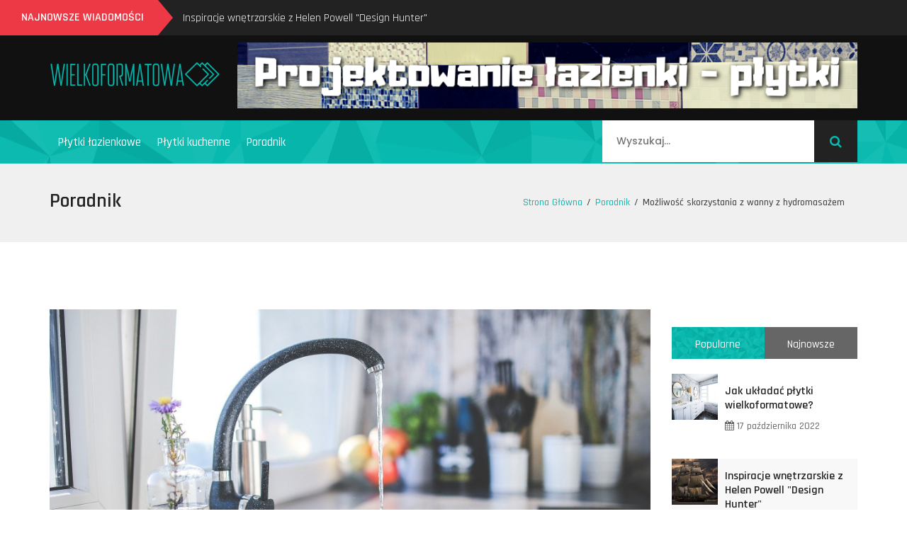

--- FILE ---
content_type: text/html; charset=utf-8
request_url: https://wielkoformatowa.eu/poradnik/zhhp/mozliwosc-skorzystania-z-wanny-z-hydromasazem.html
body_size: 6067
content:
<!DOCTYPE html>
<html lang="pl">
   <head>
      <!-- basic -->
      <meta charset="utf-8">
      <meta http-equiv="X-UA-Compatible" content="IE=edge">
      <!-- mobile metas -->
      <meta name="viewport" content="width=device-width, initial-scale=1">
      <meta name="viewport" content="initial-scale=1, maximum-scale=1">
      <!-- site metas -->
      <meta name="description" content="Co może być bardziej relaksującego pod koniec ciężkiego dnia niż długa, gorąca kąpiel w wannie? A co powiesz na długą,">        
      <title>Możliwość skorzystania z wanny z hydromasażem- wielkoformatowa.eu</title>
      <!-- site icon -->
      <link rel="icon" href="/images/fevicon/fevicon.png" type="image/png" />
      <!-- bootstrap css -->
      <link rel="stylesheet" href="/css/bootstrap.min.css" />
      <!-- site css -->
      <link rel="stylesheet" href="/css/style.css" />
      <!-- color css -->
      <link rel="stylesheet" href="/css/color1.css" />
      <!-- select bootstrap -->
      <link rel="stylesheet" href="/css/bootstrap-select.css" />
      <!-- menumaker css -->
      <link rel="stylesheet" href="/css/menumaker.css" />
      <!-- responsive css -->
      <link rel="stylesheet" href="/css/responsive.css" />
      <!-- slider link -->
      <link rel="stylesheet" type="text/css" href="/css/main_slider.css" />
      <!-- Owl Stylesheets -->
      <link rel="stylesheet" href="/css/owl.carousel.css">
      <link rel="stylesheet" href="/css/owl.theme.default.min.css">
      <script src="/js/modernizr.custom.79639.js"></script>
      <!-- custom css -->
      <link rel="stylesheet" href="/css/custom.css" />
      
<link rel="canonical" href="https://wielkoformatowa.eu/poradnik/zhhp/mozliwosc-skorzystania-z-wanny-z-hydromasazem.html" />
   </head>
   <body class="home">

                    
    
    

    
          <!-- header -->
      <header>
        <div class="headtop">
           <div class="container-fluid">
              <div class="row">
                 <div class="col-md-12">
                    <div class="newsection float-left">
                       <div class="newinfo">
                          <h3>Najnowsze wiadomości</h3>
                       </div>
                       <!-- news slider -->
                       <div id="newsslider" class="carousel vert slide" data-ride="carousel" data-interval="900">
                          <div class="carousel-inner">
                                                                                       <div class="carousel-item my_item active">
                                <p><a href="/poradnik/pkpq/jak-ukladac-plytki-wielkoformatowe.html">Jak układać płytki wielkoformatowe?</a></p>
                             </div>
                                                          <div class="carousel-item my_item ">
                                <p><a href="/poradnik/cyap/inspiracje-wnetrzarskie-z-helen-powell-design-hunter.html">Inspiracje wnętrzarskie z Helen Powell &quot;Design Hunter&quot;</a></p>
                             </div>
                                                          <div class="carousel-item my_item ">
                                <p><a href="/poradnik/vvap/5-pomyslow-na-korki-do-umywalek-dla-pieknych-lazienek.html">5 pomysłów na korki do umywalek dla pięknych łazienek</a></p>
                             </div>
                                                          <div class="carousel-item my_item ">
                                <p><a href="/poradnik/iyap/10-najlepszych-grzejnikow-i-podgrzewanych-wieszakow-na-reczniki-do-lazienki.html">10 najlepszych grzejników i podgrzewanych wieszaków na ręczniki do łazienki</a></p>
                             </div>
                                                       </div>
                       </div>
                       <div id="ticker-roll" class="ticker">
                          <ul>
                          </ul>
                       </div>
                    </div>
                                     </div>
              </div>
           </div>
        </div>
        <div class="headermiddle">
           <div class="container">
              <div class="row">
                 <div class="col-md-12">
                    <div class="full">
                       <div class="logo">
                          <a href="/"><img class="img-responsive" src="/repozytorium/logo-header.png" alt="#" /></a>
                       </div>
                       <div class="banner header_banner">
                                                                        <div class="sidebar-slider-fade sidebar-slider-fade-1">
                                                        <a  href="http://wielkoformatowa.eu/plytki-lazienkowe/mdzx/projektowanie-lazienki-plytki.html"  title="Projektowanie łazienki - płytki"  target="_blank" >
                                <img src="/repozytorium/63de11b3699a35d0.png" alt="" />
                            </a>
                                                    </div>
                                               </div>
                    </div>
                 </div>
              </div>
           </div>
        </div>
        <div class="headerbottom">
           <div class="container">
              <div class="row">
                 <div class="col-xl-8">
                    <div class="full">
                       <div class="main_menu">
                          <div id="cssmenu">
                             <ul>
                                                                                                                                            <li >
                                        
                                        <a href="/plytki-lazienkowe/ufqe/">Płytki łazienkowe</a>
                                                                            
                                        </li>
                                                                            <li >
                                        
                                        <a href="/plytki-kuchenne/wfqe/">Płytki kuchenne</a>
                                                                            
                                        </li>
                                                                            <li >
                                        
                                        <a href="/poradnik/lxqe/">Poradnik</a>
                                                                            
                                        </li>
                                                                                                                                                                 </ul>
                          </div>
                       </div>
                    </div>
                 </div>
                 <div class="col-md-4">
                    <div class="searchform">
                       <div class="column">
                          <div id="sb-search" class="sb-search">
                             <form action="https://www.google.pl/search" method="get">
                                <input class="sb-search-input" type="search" id="q" name="q" placeholder="Wyszukaj..." />
                                <input type="hidden" class="search_btn" name="as_sitesearch" value="wielkoformatowa.eu">
                                <button><i class="fa fa-search" aria-hidden="true"></i></button>
                             </form>
                          </div>
                       </div>
                    </div>
                 </div>
              </div>
           </div>
        </div>
     </header>
     <!-- end header -->
      
    
                  <!-- section -->
      <section class="inner_page_banner">
         <div class="container">
            <div class="row">
               <div class="col-md-12">
                  <div class="full inner_page_info">
                                         <h3 class="page_title"><a href="/poradnik/lxqe/">Poradnik</a></h3>
                     <ul class="breadcrumb">
                        <li><a href="/">Strona Główna</a></li><li>/</li>                                                                                                            <li><a href="/poradnik/lxqe/">Poradnik</a></li>
                            <li>/</li>
                                                <li >Możliwość skorzystania z wanny z hydromasażem</li>
                     </ul>
                  </div>
               </div>
            </div>
         </div>
      </section>
      <!-- end section -->
      <!-- section -->
      <section class="layout_2_padding">
         <div class="container">
            <div class="row">
               <div class="col-md-12 col-lg-9">
                  <div class="full blog_post detail_post">
                     <div class="blog_inner">
                        <!-- post -->
                        <div class="post p_style_1 margin_bottom_0">
                           <div class="post_img">
                              <img class="img-responsive" src="/repozytorium/1920x1080_mozliwosc-skorzystania-z-wanny-z-hydromasazem-sffn.jpg" alt="#">
                           </div>
                           <div class="post_cont my_post_content">
                              <h1>Możliwość skorzystania z wanny z hydromasażem</h1>
                              <ul class="blog_infor">
                                 <li><i class="fa fa-clock-o"></i><span>1 maja 2022</span></li>
                                                               </ul>
                              <p><strong>Co może być bardziej relaksującego pod koniec ciężkiego dnia niż długa, gorąca kąpiel w wannie? A co powiesz na długą, gorącą kąpiel we własnej wannie z hydromasażem?</strong></p>
<p>Zmiana zwykłej wanny na wannę z hydromasażem może wydawać się ekstrawaganckim luksusem, ale obecnie jest to łatwiejsze i bardziej przystępne niż myślisz.</p>
<p>Kąpiel z hydromasażem może przynieść wiele korzyści zdrowotnych, w tym złagodzić napięcie mięśni i poprawić krążenie krwi w całym organizmie. Od czasu wynalezienia wanny przez braci Jacuzzi w latach 50. technologia przeszła długą drogę i z pewnością nie jest już luksusem tylko dla bogatych i sławnych. Dzięki obniżonym cenom wanien z hydromasażem, ich modernizacja jest teraz jeszcze łatwiejsza.</p>
<hr><h2>Jak działa wanna z hydromasażem</h2>
<p>Zasada działania wanny z hydromasażem jest dość prosta, ale bardzo skuteczna. System pomp zasysa wodę do systemu dysz, które następnie
Następnie woda jest silnie wtłaczana z powrotem do wanny, gdzie miesza się z powietrzem. W ten sposób powstaje wspaniały efekt bąbelkowania, który pomaga ukoić ciało i
umysł.</p>

<p>Dysze zintegrowane z konstrukcją wanny z hydromasażem zapewniają doznania jak żadne inne.</p>
<hr><h2>Zalety wanny z hydromasażem</h2>
<p>Już od najdawniejszych czasów człowiek rozumiał korzyści płynące z ciepłej, bulgoczącej wody, które znane są jako "hydroterapia". W miejscach, w których występują naturalne gorące źródła, powstały całe miasta uzdrowiskowe (jak Bath czy Harrogate). Ale dlaczego hydroterapia sprawia, że czujemy się tak dobrze?</p>
<h3>Relaks</h3>
<p>Jedną z najbardziej oczywistych korzyści płynących z kąpieli w wannie z hydromasażem jest sposób, w jaki się ona relaksuje, usuwa stres i niepokój oraz pozwala uwolnić umysł od presji współczesnego świata. Może to również pomóc osobom cierpiącym na bezsenne noce. NHS zaleca, aby brać
relaksującą, ciepłą kąpiel na godzinę przed snem. Po wyjściu z niej Twoje ciało zacznie się ochładzać, co pomoże Ci zasnąć.</p>

<p>Miejsce dla dwojga: z wanny z hydromasażem Jacuzzi Essentials z podwójnym zakończeniem możesz korzystać jednocześnie Ty i Twój partner.</p>
<h3>Wzmocnienie krążenia krwi</h3>
<p>Działanie dysz w połączeniu z ciepłem wody pomaga stymulować żyły i tętnice, dzięki czemu poprawia się krążenie krwi.
Jest to bardzo korzystne dla ogólnego samopoczucia i może pomóc w dolegliwościach takich jak bóle stawów czy nadwyrężenie mięśni.</p>
<h3>Zdrowa skóra</h3>
<p>Ciśnienie wody powoduje większe pobór tlenu niż w przypadku zwykłych kąpieli, co pomaga zachować zdrowy wygląd skóry. Ponadto
toksyny z Twojego ciała zostaną wyciągnięte na powierzchnię przez ciepłą wodę i usunięte. Wszystkie nasze wanny z hydromasażem wyposażone są w najnowocześniejsze systemy odpływowe, które szybko spłukują zużytą wodę, pozostawiając Twoją wannę czystą i gotową do użycia.</p>
<h3>Elastyczność</h3>
<p>Oczywiście, nie musisz korzystać z wanny z hydromasażem codziennie. Można ją zachować jako odrobinę luksusu lub włączać, gdy przyjeżdżają goście.
Niezależnie od tego, jak rzadko lub jak często zdecydujesz się z niej korzystać, musisz przyznać, że jest to imponujący sprzęt, który możesz mieć do dyspozycji.</p>

<p>Możesz nawet zrobić miejsce na prysznic dzięki tej sprytnie zaprojektowanej wannie z hydromasażem</p>
<hr><h2>Twój wybór wanny z hydromasażem</h2>
<p>Na VictoriaPlum.com znajdziesz wersje z hydromasażem naszych najpopularniejszych wanien, w tym wanny jedno- i dwuosobowe, oszczędzające miejsce wanny narożne, a nawet wielofunkcyjne wanny prysznicowe.
narożne, a nawet wielofunkcyjne wanny prysznicowe. Teraz jeszcze łatwiej jest wymienić dotychczasową wannę na nową, dzięki szerokiej gamie rozmiarów pasujących do Twojej łazienki. Już dziś znajdź idealną wannę spa do swojego domu lub przeczytaj nasz przewodnik zakupu wanien z hydromasażem, aby wybrać model odpowiedni do Twojej łazienki.</p><p></p>                           </div>
                        </div>
                        <!-- post end -->
                     </div>
                  </div>

                                               </div>
               <div class="col-md-12 col-lg-3">
            <div class="full margin_top_30">
       <div class="sidebar_section">
          <div class="side_blog margin_0">
             <div class="tab_bar">
                <ul id="Tab" class="nav nav-tabs" role="tablist">
                   <li class="nav-item" style="width: 50%;">
                      <a id="popular" class="nav-link active" data-toggle="tab" href="#popular_post" role="tab" aria-selected="true">Popularne</a>
                   </li>
                   <li class="nav-item" style="width: 50%;">
                      <a id="profile" class="nav-link" data-toggle="tab" href="#recend_post" role="tab" aria-selected="false">Najnowsze</a>
                   </li>
                </ul>
                <div id="TabContent" class="tab-content">
                   <div class="tab-pane fade show active" id="popular_post" role="tabpanel" aria-labelledby="popular_post">
                                                            <div class="tab_inner">
                       <div class="tab_side_img">
                          <a href="/poradnik/pkpq/jak-ukladac-plytki-wielkoformatowe.html">
                           <img class="img-responsive" src="/repozytorium/500x500_jak-ukladac-plytki-wielkoformatowe-nyno.jpg" alt="#" />
                          </a>
                       </div>
                       <div class="tab_side_cont">
                          <div class="post_head">
                             <h4><a href="/poradnik/pkpq/jak-ukladac-plytki-wielkoformatowe.html">Jak układać płytki wielkoformatowe?</a></h4>
                             <div class="post_head_inner">
                                <ul>
                                   <li><i class="fa fa-calendar" aria-hidden="true"></i> 17 października 2022</li>
                                                                   </ul>
                             </div>
                          </div>
                       </div>
                    </div>
                                        <div class="tab_inner">
                       <div class="tab_side_img">
                          <a href="/poradnik/cyap/inspiracje-wnetrzarskie-z-helen-powell-design-hunter.html">
                           <img class="img-responsive" src="/repozytorium/500x500_inspiracje-wnetrzarskie-z-helen-powell-quot-design-hunter-quot-zcxn.jpg" alt="#" />
                          </a>
                       </div>
                       <div class="tab_side_cont">
                          <div class="post_head">
                             <h4><a href="/poradnik/cyap/inspiracje-wnetrzarskie-z-helen-powell-design-hunter.html">Inspiracje wnętrzarskie z Helen Powell &quot;Design Hunter&quot;</a></h4>
                             <div class="post_head_inner">
                                <ul>
                                   <li><i class="fa fa-calendar" aria-hidden="true"></i> 9 sierpnia 2022</li>
                                                                   </ul>
                             </div>
                          </div>
                       </div>
                    </div>
                                        <div class="tab_inner">
                       <div class="tab_side_img">
                          <a href="/poradnik/vvap/5-pomyslow-na-korki-do-umywalek-dla-pieknych-lazienek.html">
                           <img class="img-responsive" src="/repozytorium/500x500_5-pomyslow-na-korki-do-umywalek-dla-pieknych-lazienek-ddxn.jpg" alt="#" />
                          </a>
                       </div>
                       <div class="tab_side_cont">
                          <div class="post_head">
                             <h4><a href="/poradnik/vvap/5-pomyslow-na-korki-do-umywalek-dla-pieknych-lazienek.html">5 pomysłów na korki do umywalek dla pięknych łazienek</a></h4>
                             <div class="post_head_inner">
                                <ul>
                                   <li><i class="fa fa-calendar" aria-hidden="true"></i> 19 lipca 2022</li>
                                                                   </ul>
                             </div>
                          </div>
                       </div>
                    </div>
                                       </div>
                   <div class="tab-pane fade" id="recend_post" role="tabpanel" aria-labelledby="recend_post">
                                                            <div class="tab_inner">
                       <div class="tab_side_img">
                          <a href="/poradnik/twzx/porady-dotyczace-przebudowy-lazienki-blaty.html">
                           <img class="img-responsive" src="/repozytorium/500x500_porady-dotyczace-przebudowy-lazienki-blaty-gvsi.jpg" alt="#" />
                          </a>
                       </div>
                       <div class="tab_side_cont">
                          <div class="post_head">
                             <h4><a href="/poradnik/twzx/porady-dotyczace-przebudowy-lazienki-blaty.html">Porady dotyczące przebudowy łazienki: Blaty</a></h4>
                             <div class="post_head_inner">
                                <ul>
                                   <li><i class="fa fa-calendar" aria-hidden="true"></i> 4 stycznia 2021</li>
                                                                   </ul>
                             </div>
                          </div>
                       </div>
                    </div>
                                        <div class="tab_inner">
                       <div class="tab_side_img">
                          <a href="/plytki-lazienkowe/ldzx/14-wskazowek-dotyczacych-modernizacji-plytek-lazienkowych.html">
                           <img class="img-responsive" src="/repozytorium/500x500_14-wskazowek-dotyczacych-modernizacji-plytek-lazienkowych-jrsi.jpg" alt="#" />
                          </a>
                       </div>
                       <div class="tab_side_cont">
                          <div class="post_head">
                             <h4><a href="/plytki-lazienkowe/ldzx/14-wskazowek-dotyczacych-modernizacji-plytek-lazienkowych.html">14 wskazówek dotyczących modernizacji płytek łazienkowych</a></h4>
                             <div class="post_head_inner">
                                <ul>
                                   <li><i class="fa fa-calendar" aria-hidden="true"></i> 5 stycznia 2021</li>
                                                                   </ul>
                             </div>
                          </div>
                       </div>
                    </div>
                                        <div class="tab_inner">
                       <div class="tab_side_img">
                          <a href="/plytki-lazienkowe/odzx/piekno-szklanych-plytek-w-mieszkaniu.html">
                           <img class="img-responsive" src="/repozytorium/500x500_piekno-szklanych-plytek-w-mieszkaniu-lrsi.jpg" alt="#" />
                          </a>
                       </div>
                       <div class="tab_side_cont">
                          <div class="post_head">
                             <h4><a href="/plytki-lazienkowe/odzx/piekno-szklanych-plytek-w-mieszkaniu.html">Piękno szklanych płytek w mieszkaniu</a></h4>
                             <div class="post_head_inner">
                                <ul>
                                   <li><i class="fa fa-calendar" aria-hidden="true"></i> 6 stycznia 2021</li>
                                                                   </ul>
                             </div>
                          </div>
                       </div>
                    </div>
                                       </div>
                </div>
             </div>
          </div>
       </div>
    </div>
                <div class="full margin_top_30">
       <div class="sidebar_section sidebar_catery">
          <div class="side_blog">
             <h3>Kategorie</h3>
          </div>
          <div class="side_blog">
                                       <ul>
                                <li><a href="/plytki-lazienkowe/ufqe/"><i class="fa fa-caret-right"></i> Płytki łazienkowe</a></li>
                                <li><a href="/plytki-kuchenne/wfqe/"><i class="fa fa-caret-right"></i> Płytki kuchenne</a></li>
                                <li><a href="/poradnik/lxqe/"><i class="fa fa-caret-right"></i> Poradnik</a></li>
                             </ul>
          </div>
       </div>
    </div>
        <div class="full">
        <div class="side_blog">
                                  </div>
    </div>
 </div>
            </div>
         </div>
      </section>
      <!-- end section -->

          
    
     <!-- footer -->
 <footer>
    <div class="container">
       <div class="row">
          <div class="col-md-6 col-lg-3">
             <div class="footer_inner_blog">
                <div class="footer_heading">
                   <h3><i class="fa fa-info-circle"></i> </h3>
                </div>
                <div class="footer_info">
                   <div class="footer_logo">
                      <a href="/"><img src="/repozytorium/logo-footer.png" alt="#" /></a>
                   </div>
                                   </div>
             </div>
          </div>
                              <div class="col-md-6 col-lg-2">
             <div class="footer_inner_blog">
                <div class="footer_heading">
                   <h3>Kategorie</h3>
                </div>
                <div class="footer_info footer_menu">
                   <ul>
                                                                                              <li><a href="/plytki-lazienkowe/ufqe/"><span>></span> Płytki łazienkowe</a></li>
                                                     <li><a href="/plytki-kuchenne/wfqe/"><span>></span> Płytki kuchenne</a></li>
                                                     <li><a href="/poradnik/lxqe/"><span>></span> Poradnik</a></li>
                                             </ul>
                </div>
             </div>
          </div>
                                                         </div>
       <div class="row">
          <div class="col-md-12">
             <div class="footer_bottom">
                <p>© Copyright Wielkoformatowa. All Rights Reserved.</p>
             </div>
          </div>
       </div>
    </div>
 </footer>
 <!-- end footer -->


      <!-- jQuery (necessary for Bootstrap's JavaScript) -->
      <script src="/js/jquery.min.js"></script> 
      <script src="/js/jquery.validate.min.js"></script>
      <script src="/js/popper.min.js"></script>
      <script src="/js/bootstrap.min.js"></script>
      <!-- wow animation -->
      <script src="/js/animate.js"></script>
      <!-- select country -->
      <script src="/js/bootstrap-select.js"></script>
      <!-- owl carousel -->
      <script src="/js/owl.carousel.min.js"></script>
      <!-- menumaker -->
      <script src="/js/menumaker.js"></script>
      <!-- slider file -->
      <script src="/js/slider.js"></script>
      <!-- custom js -->
      <script src="/js/custom.js"></script>
      
<script type="text/javascript" src="/form.tools.js"></script>
<script type="application/ld+json">[{"@context":"http:\/\/schema.org","@type":"Article","headline":"Możliwość skorzystania z wanny z hydromasażem","url":"https:\/\/wielkoformatowa.eu\/poradnik\/zhhp\/mozliwosc-skorzystania-z-wanny-z-hydromasazem.html","datePublished":"2022-05-01","mainEntityOfPage":"https:\/\/wielkoformatowa.eu\/poradnik\/zhhp\/mozliwosc-skorzystania-z-wanny-z-hydromasazem.html","publisher":{"@type":"Organization","name":"wielkoformatowa.eu","url":"https:\/\/wielkoformatowa.eu"},"description":"Co może być bardziej relaksującego pod koniec ciężkiego dnia niż długa, gorąca kąpiel w wannie? A co powiesz na długą,"},{"@context":"http:\/\/schema.org","@type":"BreadcrumbList","itemListElement":[{"@type":"ListItem","position":1,"name":"Strona główna","item":"https:\/\/wielkoformatowa.eu"},{"@type":"ListItem","position":2,"name":"Poradnik","item":"https:\/\/wielkoformatowa.eu\/poradnik\/lxqe\/"},{"@type":"ListItem","position":3,"name":"Możliwość skorzystania z wanny z hydromasażem","item":"https:\/\/wielkoformatowa.eu\/poradnik\/zhhp\/mozliwosc-skorzystania-z-wanny-z-hydromasazem.html"}]}]</script>
   </body>
</html>

--- FILE ---
content_type: text/css
request_url: https://wielkoformatowa.eu/css/style.css
body_size: 6758
content:
/*------------------------------------------------------------------
    [Table of contents]

    1. import fonts
    2. import files
	3. loader
	4. basic
    5. header
	    - header top section
	        - top news slider 
	        - social icon top
	    - middle section
	        - logo
		    - top banner
	    - header bottom section
	        - search bar
	6. slider
	    - news slider
	    - main slider
		- owl Post slider
	7. section   
	    - main heading
	        - heading style 2
	    - contant section
		    - post
			- user comment
			- user comt form
	        - read more
		    - recent post sidebar
		    - big social icon
		    - marketing section	
			- tabbar
			- banners
	8. newsletter		
	9. footer
	     - footer bottom
	10. inner page	 
   
-------------------------------------------------------------------*/

/*------------------------------------------------------------------
    1. import fonts
-------------------------------------------------------------------*/

@import url('https://fonts.googleapis.com/css?family=Source+Sans+Pro:300,400,400i,600,700,900');
@import url('https://fonts.googleapis.com/css?family=Raleway:100,100i,200,200i,300,300i,400,400i,500,500i,600,600i,700,700i,800,800i,900,900i');
@import url('https://fonts.googleapis.com/css?family=Poppins:100,100i,200,200i,300,300i,400,400i,500,500i,600,600i,700,700i,800,800i,900,900i');
@import url('https://fonts.googleapis.com/css?family=Roboto:300,400,400i,500,500i,700,700i');
@import url('https://fonts.googleapis.com/css?family=Arvo:400,400i,700,700i');
@import url('https://fonts.googleapis.com/css?family=Rajdhani:300,400,500,600,700');

/*------------------------------------------------------------------
    2. import files
-------------------------------------------------------------------*/

@import url(animate.css);
@import url(flaticon.css);
@import url(font-awesome.min.css);

/*------------------------------------------------------------------
    3. loader
-------------------------------------------------------------------*/

.bg_load {
	float: left;
	position: fixed;
	width: 100%;
	text-align: center;
	height: 100%;
	z-index: 99999;
	top: 0;
	left: 0;
	display: flex;
	justify-content: center;
	align-items: center;
	background-color: #111;
	background-size: cover;
	background-position: center center;
}

.loader_animation {
	animation-name: rotatey;
	animation-duration: 2s;
	animation-iteration-count: infinite;
	animation-timing-function: linear;
	-webkit-animation-name: rotatey;
	-webkit-animation-duration: 2s;
	-webkit-animation-iteration-count: infinite;
	-webkit-animation-timing-function: linear;
	-moz-animation-name: rotatey;
	-moz-animation-duration: 2s;
	-moz-animation-iteration-count: infinite;
	-moz-animation-timing-function: linear;
	-ms-animation-name: rotatey;
	-ms-animation-duration: 2s;
	-ms-animation-iteration-count: infinite;
	-ms-animation-timing-function: linear;
	-o-animation-name: rotatey;
	-o-animation-duration: 2s;
	-o-animation-iteration-count: infinite;
	-o-animation-timing-function: linear;
}

@-webkit-keyframes rotatey {
	from {
		-webkit-transform: rotatey(0deg);
		-moz-transform: rotatey(0deg);
		-ms-transform: rotatey(0deg);
		-o-transform: rotatey(0deg);
		transform: rotatey(0deg);
	}
	to {
		-webkit-transform: rotatey(360deg);
		-moz-transform: rotatey(360deg);
		-ms-transform: rotatey(360deg);
		-o-transform: rotatey(360deg);
		transform: rotatey(360deg);
	}
}

@-moz-keyframes rotatey {
	from {
		-moz-transform: rotatey(0deg);
	}
	to {
		-moz-transform: rotatey(360deg);
	}
}


/*------------------------------------------------------------------
    4. basic
-------------------------------------------------------------------*/

* {
	margin: 0;
	padding: 0;
	outline: none !important;
	font-family: 'Rajdhani', sans-serif;
}

html,
body {
	color: #898989;
	font-size: 15px;
	font-family: 'Rajdhani', sans-serif;
	line-height: normal;
	font-weight: 400;
	overflow-x: hidden !important;
}

a {
	color: #1f1f1f;
	text-decoration: none !important;
	outline: none !important;
	-webkit-transition: all .3s ease-in-out;
	-moz-transition: all .3s ease-in-out;
	-ms-transition: all .3s ease-in-out;
	-o-transition: all .3s ease-in-out;
	transition: all .3s ease-in-out;
}

h1,
h2,
h3,
h4,
h5,
h6 {
	letter-spacing: 0;
	font-weight: normal;
	position: relative;
	padding: 0;
	font-weight: normal;
	line-height: normal;
	color: #1f1f1f;
	margin: 0
}

h1 {
	font-size: 24px
}

.small_heading.main-heading h2 {
	font-size: 21px;
}

.small_heading.main-heading::after {
	top: 18px;
}

.small_heading.main-heading {
	margin-bottom: 20px;
	width: 100%;
}

.img-responsive {
	max-width: 100%;
}

h3 {
	font-size: 18px
}

h4 {
	font-size: 16px
}

h5 {
	font-size: 14px
}

h6 {
	font-size: 13px
}

h1 a,
h2 a,
h3 a,
h4 a,
h5 a,
h6 a {
	color: #212121;
	text-decoration: none!important;
	opacity: 1
}

a {
	color: #1f1f1f;
	text-decoration: none;
	outline: none;
}

a,
.btn {
	text-decoration: none !important;
	outline: none !important;
	-webkit-transition: all .3s ease-in-out;
	-moz-transition: all .3s ease-in-out;
	-ms-transition: all .3s ease-in-out;
	-o-transition: all .3s ease-in-out;
	transition: all .3s ease-in-out;
}

.btn-custom {
	margin-top: 20px;
	background-color: transparent;
	border: 2px solid #ddd;
	padding: 12px 40px;
	font-size: 16px;
}

a.btn {
	min-width: 170px;
	height: 40px;
	border-radius: 100px;
	padding: 0;
	text-align: center;
	line-height: 40px;
	border: none;
	font-size: 14px;
	font-weight: 600;
	text-transform: uppercase;
	margin-top: 10px;
}

button.btn.blue {
	min-width: 150px;
}

.btn.blue {
	background-image: url('../img/menu_bg.png');
	background-color: #222;
	background-size: auto auto;
	color: #fff;
	padding: 4px 25px 3px;
	height: auto;
	min-width: auto;
	background-size: cover;
	font-size: 15px;
	text-transform: none;
	font-weight: 500;
	border-radius: 5px;
	background-repeat: no-repeat;
}

.btn.blue:hover,
.btn.blue:focus {
	background-position: 0 -75px;
	color: #fff;
}

button.btn {
	min-width: 170px;
	height: 40px;
	border-radius: 100px;
	padding: 0;
	text-align: center;
	line-height: 42px;
	border: none;
	font-size: 14px;
	font-weight: 500;
	text-transform: uppercase;
	margin-top: 10px;
}

.center_text {
	text-align: center;
}

.left_text {
	text-align: left;
}

.margin_0 {
	margin: 0 !important;
}

.padding-bottom_0 {
	padding-bottom: 0 !important;
}

.padding-bottom_1 {
	padding-bottom: 10px !important;
}

.padding-bottom_2 {
	padding-bottom: 20px !important;
}

.padding-bottom_3 {
	padding-bottom: 30px !important;
}

.padding-bottom_4 {
	padding-bottom: 40px !important;
}

.padding-bottom_5 {
	padding-bottom: 50px !important;
}

.padding_left_0 {
	padding-left: 0 !important; 
}

.color_black p,
.color_black ul,
.color_black ul li {
	color: #000;
}

.center {
	margin: 0;
	padding: 0;
	display: flex;
	justify-content: center;
}

.lead {
	font-size: 18px;
	line-height: 30px;
	color: #767676;
	margin: 0;
	padding: 0;
}

blockquote {
	margin: 20px 0 20px;
	padding: 30px;
}

.light_silver {
	background: #f2f1f1;
}

h2 {
	font-size: 30px;
	color: #000;
	/* line-height: 20px; */
	font-weight: 700;
	font-family: 'Raleway', sans-serif;
	position: relative;
}

h3 {
	font-size: 24px;
	color: #000;
	line-height: normal;
	font-weight: 700;
	text-transform: uppercase;
}

h4 {
	font-size: 18px;
	color: #000;
	line-height: 21px;
	font-weight: 600;
	text-transform: none;
	margin-bottom: 15px;
}

h5 {
	font-size: 15px;
	font-weight: 700;
	text-transform: uppercase;
	margin: 0;
	line-height: normal;
	color: #000;
}

p {
    color: #898989;
    font-size: 15px;
    line-height: 21px;
}

button,
input,
select,
textarea,
option {
	font-family: 'Poppins', sans-serif;
}

a#submit {
	z-index: 1;
}

a:hover,
a:focus {
	color: #2a3a4b;
	text-decoration: none;
}

.span1,
.span2,
.span3,
.span4,
.span5,
.span6,
.span7,
.span8,
.span9,
.span10 {
	padding: 0 15px;
	float: left;
	min-height: 25px;
}

.full {
	float: left;
	width: 100%;
}

.border_radius_0 {
	border-radius: 0 !important;
}

.span1 {
	width: 10%;
}

.span2 {
	width: 20%;
}

.span3 {
	width: 30%;
}

.span4 {
	width: 40%;
}

.span5 {
	width: 50%;
}

.span6 {
	width: 60%;
}

.span7 {
	width: 70%;
}

.span8 {
	width: 80%;
}

.span9 {
	width: 90%;
}

.span10 {
	width: 100%;
}

.container {
	max-width: 1343px;
}

.section_padding {
	padding: 80px 0;
}

.layout_2_padding {
	padding: 90px 0;
}

.margin_top_30 {
	margin-top: 30px !important;
}

.margin_bottom_30 {
	margin-bottom: 30px !important;
}

.margin_bottom_50 {
	margin-bottom: 50px !important;
}

.margin_bottom_0 {
	margin-bottom: 0 !important;
}


/*------------------------------------------------------------------
    5. header
-------------------------------------------------------------------*/

header {
	position: relative;
	z-index: 1111;
}


/*===========================
 	- header top section
===========================*/

.headtop {
	min-height: 50px;
}


/*===========================
 	- top news slider
===========================*/

.newinfo {
	position: relative;
	min-height: 50px;
	float: left;
}


/*===========================
 	- social icon top
===========================*/

.socialicon ul {
	list-style: none;
	float: left;
	margin: 10px 0;
	position: relative;
	left: 9px;
}

.socialicon ul li {
	float: left;
}

.socialicon ul li a {
	width: 35px;
	float: left;
	text-align: center;
	height: 30px;
	line-height: 30px;
	margin: 0;
	font-size: 18px;
	color: #fff;
}


/*===========================
 	- middle section
===========================*/

.headermiddle {
	margin: 0;
	background: #111;
	padding: 10px 0;
}


/*===========================
 	- logo
===========================*/

.logo {
	float: left;
	margin: 6px 0 5px;
}

.logo img {
	width: 325px;
}


/*===========================
 	- top banner
===========================*/

.headermiddle .banner {
	float: right;
}


/*===========================
 	- header bottom section
===========================*/

.headerbottom {
	width: 100%;
	background: url('../img/menu_bg.png');
	min-height: auto;
	background-position: center center;
	background-size: inherit;
}


/*===========================
 	- search bar 
===========================*/

.searchform {
	float: left;
	width: 100%;
}

.searchform .column {
	float: right;
}

.searchform .column #sb-search {
	float: left;
	width: 100%;
}

.searchform .column #sb-search form {
	float: left;
	width: 100%;
	display: block;
	position: relative;
}

.searchform .column #sb-search form input {
	width: 100%;
	border: none;
	padding: 18px 80px 18px 20px;
	float: left;
	font-weight: 500;
	font-size: 14px;
	letter-spacing: 0px;
	display: flex;
	height: 59px;
	overflow: hidden;
}

.searchform .column #sb-search form button {
	float: right;
	position: absolute;
	right: 0;
	padding: 0 22px 0;
	border: none;
	font-size: 18px;
	background: #222;
	color: #07b9ae;
	transition: ease all 0.5s;
	cursor: pointer;
	height: 100%;
}

.searchform .column #sb-search form button:hover,
.searchform .column #sb-search form button:focus {
	background: #0be3d6;
	color: #222;
}


/*------------------------------------------------------------------
    6. slider
-------------------------------------------------------------------*/


/*===========================
 	- news slider
===========================*/

#newsslider {
	float: left;
	margin: 15px 0 0 35px;
}

#newsslider p {
    font-size: 16px;
    color: #ccc;
    margin: 0;
}

.newinfo::after {
	width: 0;
	height: 0;
	position: absolute;
	top: 0px;
	background: transparent;
	content: "";
	right: -21px;
	transform: rotate(0);
	border-width: 25px 0px 25px 21px;
	border-style: solid;
}

.newinfo h3 {
    font-size: 16px;
    color: #fff;
    font-weight: 600;
    line-height: 50px;
    padding: 0 20px 0 30px;
    text-align: center;
}

.vert .carousel-item-next.carousel-item-left,
.vert .carousel-item-prev.carousel-item-right {
	-webkit-transform: translate3d(0, 0, 0);
	transform: translate3d(0, 0, 0);
}

.vert .carousel-item-next,
.vert .active.carousel-item-right {
	-webkit-transform: translate3d(0, 100%, 0);
	transform: translate3d(0, 100% 0);
}

.vert .carousel-item-prev,
.vert .active.carousel-item-left {
	-webkit-transform: translate3d(0, -100%, 0);
	transform: translate3d(0, -100%, 0);
}


/*===========================
 	- main slider
===========================*/

.slide_inforcnt {
    position: absolute;
    bottom: 0;
    padding: 15px 70px 35px;
    background: rgba(17, 17, 17, .8);
    width: 100%;
}

.slide_inforcnt h2 {
    font-family: 'Rajdhani', sans-serif;
    font-weight: 600;
}

.slide_inforcnt a.cat_url {
	background: #07b9ae;
	color: #fff;
	left: 0;
	padding: 8px 20px;
	font-size: 16px;
	position: relative;
	font-weight: 500;
	float: left;
	margin-top: 0;
	margin-left: -32px;
}

.slide_inforcnt a.cat_url::after {
	width: 0;
	height: 0;
	background: transparent;
	content: "";
	display: block;
	position: absolute;
	bottom: -20px;
	border-left: solid transparent 10px;
	border-right: solid #ffffff 10px;
	border-bottom: solid transparent 10px;
	border-top: solid #ffffff 10px;
	left: 0;
}

.slide_inforcnt h2 a.my_title_url {
    float: left !important;
    width: 100%;
    font-size: 40px !important;
    text-transform: none;
    color: #fff !important;
    margin-top: 20px;
    margin-bottom: 0;
    text-shadow: 1px 1px 1px rgba(0, 0, 0, 0.4);
	line-height: normal;
	text-indent: 0;
	letter-spacing: unset;
	font-weight: unset;
	border: none;
	padding: unset;
}

.slide_inforcnt h2 a.my_title_url::before {
	content: none;
}

.slide_inforcnt p {
	float: left;
	width: 100%;
	text-transform: none;
	color: #fff;
	font-size: 17px;
	font-weight: 400;
	line-height: 24px;
	margin-top: 10px;
	margin-bottom: 15px;
}

.slide_inforcnt p.post_date {
	margin-bottom: 0;
	margin-top: 0;
	float: right;
	font-weight: 500;
	font-size: 15px;
}

.slide_inforcnt p.post_date strong > i {
    margin-right: 5px;
    text-align: center;
}

.slide_inforcnt p.post_date strong {
    font-weight: 500;
    margin-right: 15px;
    margin-top: 5px;
    float: left;
}

.slide_head {
	position: absolute;
	top: 0;
	left: 0;
	width: 100%;
	height: 100%;
	display: flex;
	justify-content: center;
	align-items: center;
}

.slide_head h3 {
	color: #fff;
	background: #07b9ae;
	padding: 12px 30px;
	text-transform: none;
	font-weight: 500;
	font-size: 48px;
	letter-spacing: -1px;
	margin-left: -200px;
}


/*===========================
	- testimonials
===========================*/

#testimonial_slider.carousel {
	max-width: 768px;
	margin: 0 auto;
	padding: 40px 0 15px;
}

#testimonial_slider.carousel .item {
	color: #999;
	font-size: 14px;
	text-align: center;
	overflow: hidden;
	min-height: auto;
}

#testimonial_slider.carousel .item a {
	color: #eb7245;
}

#testimonial_slider.carousel .img-box {
	width: 145px;
	height: 145px;
	margin: 0 auto;
	border-radius: 50%;
}

#testimonial_slider.carousel .img-box img {
	width: 100%;
	height: 100%;
	display: block;
	border-radius: 50%;
}

#testimonial_slider.carousel .testimonial {
	padding: 30px 0 5px;
	font-size: 15px;
	line-height: 24px;
}

#testimonial_slider.carousel .overview {
	text-align: center;
	padding-bottom: 5px;
}

#testimonial_slider.carousel .overview b {
	color: #333;
	font-size: 20px;
	text-transform: none;
	display: block;
	padding-bottom: 0;
	font-weight: 500;
}

#testimonial_slider.carousel .star-rating i {
	font-size: 18px;
	color: #ffdc12;
}

#testimonial_slider.carousel .carousel-control {
	width: 30px;
	height: 30px;
	border-radius: 50%;
	background: #999;
	text-shadow: none;
	top: 4px;
}

#testimonial_slider.carousel .carousel-control i {
	font-size: 20px;
	margin-right: 2px;
}

#testimonial_slider.carousel .carousel-control.left {
	left: auto;
	right: 40px;
}

#testimonial_slider.carousel .carousel-control.right i {
	margin-right: -2px;
}

#testimonial_slider.carousel .carousel-indicators {
	bottom: 0;
	margin-bottom: 0;
}

#testimonial_slider.carousel .carousel-indicators li,
#testimonial_slider.carousel .carousel-indicators li.active {
	width: 11px;
	height: 11px;
	margin: 1px 5px;
	border-radius: 50%;
}

#testimonial_slider.carousel .carousel-indicators li {
	background: #e2e2e2;
	border-color: transparent;
}

#testimonial_slider.carousel .carousel-indicators li.active {
	border: none;
	background: #888;
}


/*===========================
 	- owl Post slider
===========================*/

.post_slider .owl-dots {
	margin-top: 3px;
}

.post_slider .owl-nav {
	display: none;
}

.post_slider .owl-dots {
	margin-top: 25px;
}

.post_slider .owl-dots div.owl-dot span {
	margin: 0 2px;
	width: 35px;
	border-radius: 0;
	background: #ccc;
}

.post_slider .owl-dots div.owl-dot.active span {
	background: #08b9af;
}

.post_head {
	float: left;
	width: 100%;
	margin-top: 20px;
}

.post_head h4 {
	margin: 0 0 10px 0;
	font-size: 21px;
	letter-spacing: -0.3px;
	border-left: solid #08b9af 6px;
	line-height: 20px;
	padding-left: 10px;
	margin-bottom: 15px;
	color: #222;
}

.post_head p {
    margin: 0 0 10px 0;
    font-size: 15px;
    color: #666;
    font-weight: 400;
    line-height: normal;
}

.post_head_inner {
	float: left;
	width: 100%;
}

.post_head_inner ul {
	margin: 0;
	float: left;
	width: 100%;
}

.post_head_inner ul li {
    color: #666;
    font-size: 14px;
    font-weight: 500;
    float: left;
    margin-right: 20px;
    list-style: none;
    border: none;
}

.post.p_style_1 .post_cont .post_head_inner {
    margin-bottom: 10px;
}

/*------------------------------------------------------------------
    7. section
-------------------------------------------------------------------*/


/*===========================
 	- main heading
===========================*/

.heading {
	position: relative;
	margin-bottom: 15px;
}

.heading::after {
	content: "";
	display: block;
	width: 0;
	height: 0;
	background: transparent;
	position: absolute;
	left: 0;
	border-bottom: solid transparent 10px;
	border-left: solid transparent 15px;
	border-right: solid #ccc 13px;
	border-top: solid #ccc 12px;
}

.heading::before {
    content: "";
    position: absolute;
    z-index: 1;
    color: #fff;
    font-weight: 500;
    padding: 5px;
    width: 90px;
    text-align: center;
    height: 38px;
    font-size: 17px;
    line-height: 28px;
}

.heading h3 {
	font-size: 32px;
	font-weight: 600;
	border-left: solid #07b9ae 90px;
	line-height: 35px;
	padding-top: 2px;
	padding-left: 10px;
	letter-spacing: -0.5px;
}


/*===========================
 	- heading style 2
===========================*/

.heading.h_style_2 h3 {
	font-size: 25px;
	font-weight: 600;
	line-height: 28px;
	padding: 15px 20px;
	border-left: none;
	letter-spacing: -0.5px;
	background: url('../img/menu_bg.png');
	background-size: auto auto;
	color: #fff;
	background-size: cover;
}

.heading.h_style_2::before {
	display: none;
}

.heading.h_style_2::after {
	content: "";
	display: block;
	width: 0;
	height: 0;
	background: transparent;
	position: absolute;
	left: 0;
	border-bottom: solid transparent 15px;
	border-left: solid transparent 15px;
	border-right: solid #ccc 15px;
	border-top: solid #ccc 15px;
}

.heading_3 {
	padding: 45px 0 25px;
}

.heading_3 h2 {
    width: 100%;
    text-align: center;
}

.heading_normal h2 {
	margin: 60px 0 40px;
	font-size: 45px;
	line-height: normal;
}

.headtop .newsection {
    margin-left: -15px;
}


/*===========================
 	contant section
===========================*/


/**== post ==**/

.post_inner_padding_15 {
	padding: 20px 0 0 48px;
}

.post.p_style_1 {
	min-height: 150px;
	display: flex;
	margin: 0;
	float: left;
	width: 100%;
}

.post.p_style_1 .post_time {
	width: 115px;
	position: relative;
	margin: 0 20px;
	display: flex;
	align-items: center;
	background-image: url('../img/dass_boreder.png');
	background-repeat: repeat-y;
	background-position: center center;
}

.post.p_style_1 .post_time span {
    z-index: 1;
    color: #fff;
    font-weight: 500;
    font-size: 17px;
    text-align: center;
    position: relative;
    width: 90px;
    background: #08b9af;
    padding: 0;
    height: 90px;
    border-radius: 100% 100% 0 100%;
    line-height: 92px;
}

.blog_inner .post.p_style_1 .post_time span {
	width: 90px;
	background: #fff;
	height: 90px;
	border-radius: 100% 100% 0 100%;
	line-height: 92px;
	border: solid #08b9af 1px;
	font-size: 15px;
	font-weight: 400;
	color: #08b9af;
}

.post.p_style_1 .post_img {
	width: 50%;
}

.blog_inner .post.p_style_1 .post_cont {
	padding: 15px 15px 15px 10px;
}

.post.p_style_1 .post_cont {
	width: 55%;
	height: auto;
	padding: 45px 15px 0 10px;
	box-shadow: 3px 3px 0 #08b9af;
}

.news_events .post.p_style_1 .post_cont {
	width: 50%;
	height: auto;
	padding: 35px 15px 0 10px;
	box-shadow: none;
}

.news_events .blog_inner .post.p_style_1:nth-child(2n+2) .post_time {
    position: relative;
    left: -2px;
}

.news_events .blog_inner .post.p_style_1 {
    margin-bottom: 0;
}

.post.p_style_1 .post_cont h1 {
    font-size: 24px;
    font-weight: 600;
}
.blog_inner .post.p_style_1 {
	margin-bottom: 35px;
}

.blog_infor {
	list-style: none;
}

.blog_infor li {
	display: inline;
	margin-right: 10px;
	font-size: 15px;
}

.blog_infor li i {
	margin-right: 8px;
	font-size: 17px;
	color: #07b9ae;
}

.detail_post .post.p_style_1 {
	display: block;
}

.detail_post .post.p_style_1 .post_img {
	width: 100%;
}

.detail_post .post.p_style_1 .post_img img {
	width: 100%;
}

.detail_post .post.p_style_1 .post_time {
	display: none;
}

.detail_post .post.p_style_1 .post_cont {
	width: 100%;
	height: auto;
	padding: 30px 0 10px 0;
	box-shadow: none;
}

.testimonial_simple_say {
	background: url('../img/pattern.png');
	padding: 75px 120px 35px;
	margin-top: 30px;
}

.qoute_testimonial {
	font-size: 45px;
	position: absolute;
	margin-left: -60px;
	margin-top: -40px;
}

.testimonial_simple_say p {
	font-size: 18px;
	line-height: normal;
	color: #000;
	margin-bottom: 5px;
}

.testimonial_simple_say p.large_2 {
	color: #07b9ae;
	font-weight: 500;
}

.qoute_testimonial i {
	color: #07b9ae;
}

.testimonial_simple_say p.detail_testimo {
	display: flex;
}

.testimo_img {
	margin-right: 20px;
	margin-top: -15px;
}

.testimo_img img {
	width: 145px;
	border-radius: 100%;
}

.br_single_blog_2 {
	margin: 15px 0;
}

.br_single_blog_2 hr {
	border-top: 2px dotted #d3d3d3;
	margin-top: 25px;
	margin-bottom: 25px;
}

.user_comt .usr_img {
	float: left;
	width: 15%;
	padding: 0 10px;
}

.user_comt .usr_cont {
	float: left;
	width: 80%;
	padding: 0 10px 0;
}

.user_comt .usr_cont p {
	margin-bottom: 7px;
}

.user_comt .usr_img img {
	border-radius: 100%;
}

.user_comt .name_user {
	color: #222;
	font-size: 18px;
	font-weight: 500;
	margin: 0;
	padding: 0;
}

.comment p.msg {
	color: #000;
	font-size: 14px;
	font-weight: 500;
	margin: 0;
}

.comment p.msg .fa-comments-o {
	font-size: 21px;
	margin-right: 6px;
	color: #07b9ae;
}

.comment p.msg a {
	color: #07b9ae;
	font-size: 15px;
	font-weight: 500;
}

.date_time_information {
	color: #07b9ae;
	font-weight: 500;
}

.br_single_blog {
	margin: 15px 0;
	float: left;
	width: 100%;
}

.br_single_blog hr {
	border-top: 2px dotted #d3d3d3;
	margin-top: 25px;
	margin-bottom: 25px;
}

.user_comt.inner_commant {
	width: 85%;
	float: right;
}

/** user comment **/

.user_comt {
	float: left;
	width: 100%;
}


/** user comt form **/

.field {
	float: left;
	width: 100%;
	margin-bottom: 5px;
}

.field label {
	float: left;
	width: 100%;
	font-size: 14px;
	font-weight: 500;
	color: #000000;
	margin: 0;
	min-height: 40px;
	line-height: 40px;
}

.custom_field {
	float: right;
	width: 100%;
	background: #fff;
	border: solid #e1e1e1 1px;
	min-height: 45px;
	color: #000;
	font-size: 14px;
	padding: 15px 15px;
	border-radius: 0;
}


/**== read more ==**/

.readmore a {
    color: #08b9af;
    font-weight: 600;
}

.readmore a:hover,
.readmore a:focus {
	color: #222;
}

/**== recent post sidebar ==**/

.side_blog {
	float: left;
	width: 100%;
	margin-bottom: 30px;
}

.side_blog h3 {
	font-size: 18px;
	font-weight: 600;
	padding-bottom: 0;
	background: url('../img/menu_bg.png');
	color: #fff;
	background-size: cover;
	background-position: center center;
	padding: 12px 20px 10px;
}


/*== big social icon ==*/

.social_icon ul {
	list-style: none;
	float: none;
	width: 100%;
	margin: 20px auto 0 auto;
	max-width: 320px;
}

.social_icon ul li {
	float: left;
	width: 31.33%;
	display: flex;
	justify-content: center;
}

.social_icon ul li:nth-child(2) {
	margin: 0 3%;
}

.social_icon ul li:nth-child(5) {
	margin: 0 3%;
}

.social_icon ul li a {
	width: 100%;
	height: 95px;
	float: left;
	margin-bottom: 10px;
	background-repeat: no-repeat !important;
	transition: ease all 0.2s;
	background-position: center center !important;
	border-radius: 45px 45px 0 45px;
	box-shadow: 5px 5px 0 -1px rgba(0, 0, 0, .1);
}

.social_icon ul li a:hover {
	border-radius: 45px;
}

.social_icon ul li a.social_bt.fb {
	background: url('../img/button_fb.png');
}

.social_icon ul li a.social_bt.tw {
	background: url('../img/button_tw.png');
}

.social_icon ul li a.social_bt.gl {
	background: url('../img/button_gl.png');
}

.social_icon ul li a.social_bt.ln {
	background: url('../img/button_link.png');
}

.social_icon ul li a.social_bt.pi {
	background: url('../img/button_pi.png');
}

.social_icon ul li a.social_bt.yt {
	background: url('../img/button_yt.png');
}

.social_icon ul li a.social_bt.rss {
	background: url('../img/button_rss.png');
}

/**== marketing section ==**/

.inner_section {
	padding: 15px 0 0 48px;
}

#marketing_section .slide_inforcnt h2 {
	font-size: 28px;
	margin-bottom: 0;
}

#marketing_section .slide_inforcnt p {
	font-size: 15px;
	margin-top: 10px;
	margin-bottom: 10px;
	line-height: 18px;
}

#marketing_section .slide_inforcnt {
	padding: 25px 70px 35px;
	background: rgba(0, 0, 0, .6);
}


/**== tabbar ==**/

.tab_bar > ul > li {
    border-radius: 0;
    border: none;
    float: left;
    margin-right: 0;
    margin-bottom: 0;
    width: 33.33%;
    text-align: center;
    border: 0;
    border-top: none !important;
}

.tab_bar > ul > li:nth-child(2) a {
	background-color: #666;
}

.blog .tab_bar > ul > li {
	width: 50%;
}

.technology .tab_bar > ul > li {
	width: 50%;	
}

.blog .tab_side_cont .post_head {
	padding: 8px 0;
}

.blog .tab_side_cont {
	float: right;
	width: 100%;
	padding: 5px 15px;
}

.technology .tab_side_cont {
	float: right;
	width: 100%;
	padding: 5px 15px;
}

.blog .tab_side_img {
	display: none;
}

.tech .post_cont h4 {
    font-size: 24px;
}

.tech .post_cont {
    border: solid #08b9af 5px;
    padding: 30px;
}

.technology .tab_side_img {
    display: none;
}

.tab_bar ul li a {
    border: none !important;
    background: #333;
    margin: 0 0px 0 0;
    border-radius: 0 !important;
    padding: 0 16px 0;
    line-height: 45px;
    color: #fff;
    font-size: 15px;
    font-weight: 500;
    width: 100%;
    height: 45px;
}

.tab_bar ul li a.active {
	background-color: #333;
	background-image: url('../img/menu_bg.png');
	color: #fff !important;
	background-size: cover;
}

.tab_bar .tab-content {
    float: left;
    width: 100%;
    background: #fff;
    border: none;
    padding: 20px 0 0;
    margin-top: 1px;
}

.tab_side_img {
	width: 30%;
	float: left;
}

.tab_side_cont {
    float: right;
    width: 70%;
    padding: 10px 15px 12px;
}

.tab_side_cont .post_head {
    float: left;
    width: 100%;
    margin-top: 0;
    padding: 0;
}

.tab_side_cont .post_head h4 {
    margin: 0 0 5px 0 !important;
    font-size: 16px;
    letter-spacing: 0;
    border-left: none;
    line-height: 20px;
    padding-left: 0;
    margin-bottom: 5px;
    color: #08b9af;
    font-weight: 600;
}

.tab_side_cont .post_head p {
    margin-bottom: 5px;
    margin-top: 10px;
}

.tab_side_cont ul li {
    width: auto;
    margin: 5px 15px 0 0;
}

.tab_inner {
	float: left;
	width: 100%;
	padding-bottom: 0;
	margin-bottom: 20px;
	transition: ease all 0.5s;
}

.tab_inner:last-child {
	margin: 0;
}

.tab_inner:nth-child(2n+2) {
	background: #f8f8f8;
}

.sidebar_catery ul {
	list-style: none;
}

.sidebar_catery ul li {
	margin: 10px 15px;
}

.sidebar_catery ul li a:hover,
.sidebar_catery ul li a:focus {
	color: #08b9af;
}

.sidebar_catery ul li:nth-child(1) {
	margin-top: 0;
}

.sidebar_catery ul li:last-child {
	margin-bottom: 0;
}

.sidebar_tab li {
	list-style: none;
	display: inline;
}

.sidebar_tab li a {
    float: left;
    border: solid #ddd 1px;
    padding: 12px 20px;
    border-radius: 50px;
    margin-right: 5px;
    margin-bottom: 10px;
    font-size: 14px;
    font-weight: 500;
}

.sidebar_tab li a:hover,
.sidebar_tab li a:focus {
	background: #07b9ae;
	color: #fff;
	border-color: #07b9ae;
}


/**== banners ==**/

.banner_mar {
	position: relative;
	overflow: hidden;
}

.banner_mar .overlay_banner {
	position: absolute;
	top: 0;
	left: 0;
	width: 100%;
	text-align: center;
	height: 100%;
	display: flex;
	justify-content: center;
	align-items: center;
	background: rgba(0, 0, 0, .2);
	width: 100%;
	transition: ease all 0.5s;
	left: -100%;
}

.banner_mar .overlay_banner h3 {
	color: #fff;
	background: #07b9ae;
	padding: 10px 40px;
	font-weight: 600;
	transition: ease all 0.5s;
	position: relative;
	left: 100%;
}

.banner_mar:hover .overlay_banner,
.banner_mar:focus .overlay_banner {
	left: 0;
}

.banner_mar:hover .overlay_banner h3,
.banner_mar:focus .overlay_banner h3 {
	left: 0;
}

.banner_half {
	width: 50%;
	position: relative;
	overflow: hidden;
	transition: ease all .5s;
}

.banner_half img {
	width: 100%;
}

.banner_half img {
	transition: ease all .5s;
}

.banner_half:hover img,
.banner_half:focus img {
	transform: scale(1.8) rotate(15deg);
}

.full.banner_half {
	width: 100%;
}

.black_sed {
	background: url('../img/black_sed.png');
	background-position: center;
	background-size: contain;
	position: absolute;
	bottom: 0;
	width: 100%;
	height: auto;
	padding: 40px 65px;
}

.black_sed h3 {
	color: #fff;
	font-weight: 600;
	font-size: 42px;
	text-transform: none;
	letter-spacing: -1px;
	text-shadow: 2px 2px 2px rgba(0, 0, 0, .7);
	border-left: solid #07b9ae 10px;
	line-height: 45px;
	padding-left: 25px;
	margin-bottom: 20px;
}

.black_sed h3 a {
	color: #fff;
}

.black_sed ul {
	list-style: none;
	margin: 0;
}

.black_sed ul li {
	float: left;
	list-style: none;
	color: #fff;
	margin-right: 25px;
}


/*------------------------------------------------------------------
    8. newsletter
-------------------------------------------------------------------*/

.news_latter {
	height: auto;
	background: #07b9ae;
	padding: 35px 0;
}

.signup .left_cont {
	float: left;
	margin: 7px 35px 7px 0;
	color: #fff;
	font-size: 35px;
	font-weight: 600;
	letter-spacing: 0;
	border-right: dotted 1px #fff;
	padding-right: 30px;
	padding-top: 10px;
	padding-bottom: 10px;
}

.signup {
	width: 100%;
	display: flex;
	justify-content: center;
}

.signup form {
	float: left;
	width: 495px;
	background: #fff;
	padding: 3px;
	border-radius: 50px;
	height: 55px;
	position: relative;
}

.signup form input {
	width: 100%;
	border: none;
	height: 50px;
	border-radius: 50px;
	padding: 0 30px;
	font-size: 17px;
}

.signup form button {
	position: absolute;
	right: 3px;
	border-radius: 0 50px 50px 0;
	padding: 0 30px;
	border: none;
	font-weight: 500;
	height: 49px;
	line-height: 48px;
	background: #111;
	color: #fff;
	cursor: pointer;
	transition: ease all 0.5s;
	top: 3px;
	right: 3px;
}

.signup form button:hover,
.signup form button:focus {
	background: #07b9ae;
}


/*------------------------------------------------------------------
    9. footer
-------------------------------------------------------------------*/

footer {
	min-height: auto;
	background: #111111;
	padding: 50px 0 0;
}

.footer_heading {
	position: relative;
	width: 100%;
}

.footer_heading h3 {
	color: #fff;
	font-weight: 400;
	text-transform: none;
	font-size: 21px;
	border-bottom: dotted #333 1px;
	width: 100%;
	padding-bottom: 15px;
	position: relative;
}

.footer_heading h3::after {
	width: 40px;
	background: #07b9ae;
	height: 4px;
	content: "";
	display: block;
	position: absolute;
	bottom: -2px;
	transition: ease all 0.5s;
}

.footer_inner_blog:hover .footer_heading h3::after,
.footer_inner_blog:focus .footer_heading h3::after {
	width: 100%;
}

.footer_info {
	padding: 25px 0;
	float: left;
	width: 100%;
}

.footer_info p {
	margin: 0;
}

footer p {
	color: #ccc;
}

footer p strong {
	font-weight: 600;
	margin-bottom: 0;
	line-height: 24px;
}

.footer_logo {
	margin-bottom: 20px;
}

.footer_logo img {
	max-width: 240px;
}

.footer_info ul {
	list-style: none;
}

.footer_info ul li .left_icon {
	float: left;
	width: 50px;
	height: 45px;
	border-right: dotted #333 1px;
	margin-right: 25px;
	color: #fff;
	font-size: 40px;
	padding: 0;
	line-height: normal;
	text-align: center;
	display: flex;
	justify-content: center;
	align-items: center;
}

.footer_info ul li {
	float: left;
	width: 100%;
	margin: 10px 0 15px;
	position: relative;
}

.footer_info ul li span {
    font-weight: 400;
    padding: 4px;
    float: left;
}

.footer_info.footer_menu span {
    padding: 0;
    position: relative;
    top: -2px;
    font-weight: 200;
}

.footer_info ul li span a {
	color: #ccc;
}

.footer_info ul li i {
	font-size: 25px;
}

.footer_info ul li span a:hover,
.footer_info ul li span a:focus {
	color: #07b9ae;
}

.footer_info.footer_menu li {
	margin: 5px 0;
}

.footer_info.footer_menu li a {
    color: #ccc;
    font-weight: 400;
}

.footer_info.footer_menu li a span {
	font-family: 'poppins', sans-serif;
}

.footer_info.footer_menu li:hover a,
.footer_info.footer_menu li:focus a {
	color: #07b9ae;
	padding-left: 5px;
}

.footer_info.footer_menu li a span {
	margin-right: 5px;
}

.tweet-blog {
	display: flex;
	margin-bottom: 25px;
}

.tweet-blog i {
	color: #40bff5;
	font-size: 25px;
	margin-right: 20px;
	margin-top: 5px;
}

.tweet-cont {
    color: #ccc;
    letter-spacing: 0;
    line-height: 23px;
    font-weight: 400;
}

.tweet-cont a {
	color: #07b9ae;
}


/*===========================
 	footer bottom
===========================*/

.footer_bottom {
	border-top: dotted #333 1px;
	text-align: center;
	padding: 30px 0;
}

.footer_bottom p {
	margin: 0;
}

.footer_bottom a {
	color: #07b9ae;
}


/*------------------------------------------------------------------
    10. inner page
-------------------------------------------------------------------*/

.inner_page_banner {
    background-size: cover;
    background-position: center center;
    padding: 35px 0;
    background: #f0f0f0;
}

.inner_page_info .page_title {
	float: left;
	font-size: 28px;
	font-weight: 600;
	text-transform: none;
}

.breadcrumb {
	float: right;
	margin: 0;
	background: transparent;
}

.breadcrumb li {
	margin: 0 3px;
	font-size: 14px;
	font-weight: 500;
	color: #333;
}

.breadcrumb li a {
	color: #07b9ae;
}

.googleMap {
	height: 480px;
}

#map {
	height: 100%;
	min-height: 480px;
}


/**-- contact --**/

.form_contant .field_custom {
	width: 100%;
	padding: 11px 15px;
	min-height: auto;
	border: solid #e1e1e1 1px;
	font-size: 14px;
	font-weight: 500;
	margin-bottom: 15px;
}

.form_contant textarea.field_custom {
	min-height: 120px;
}

.information_bottom {
	text-align: center;
}

.information_bottom .icon_bottom {
	border: solid #ddd 1px;
	width: 90px;
	margin: 0 auto 15px;
	height: 90px;
	line-height: 90px;
	font-size: 35px;
	border-radius: 100%;
	color: #07b9ae;
}

.information_bottom h4 {
	margin: 0 0 2px 0;
	font-size: 16px;
	font-weight: 500;
	letter-spacing: 0;
}

.information_bottom p {
	margin: 0;
}

.contact_information {
	margin-bottom: 45px;
}

/* Slider partnerow */
.sidebar-slider-fade {
	position: relative;
}
.sidebar-slider-fade a {
	-webkit-transition: opacity .8s ease-out;
	   -moz-transition: opacity .8s ease-out;
	     -o-transition: opacity .8s ease-out;
	        transition: opacity .8s ease-out;
	opacity: 0;
	position: absolute;
	top: 0;
	left: 0;
	z-index: 1;
	display: block;
}
.sidebar-slider-fade a.active {
	position: absolute;
	opacity: 1;
	z-index: 2;
}
.sidebar-slider-fade-1 {
	max-width:940px;
	height:100px;
}

.sidebar-slider-fade-2 {
	max-width: 400px;
	height: 475px;
  }
  
  .sidebar-slider-fade-2 img {
	width: 100%;
  }

/* End slider partnerow */
.header_banner {
	width: 940px;
	height: 100px;
	max-width: 100%;
	max-height: auto;
}

.slider_cat_header {
	margin-left: 0 !important;
}

.my_post_head a {
	margin: 0 0 10px 0;
    font-size: 21px;
    letter-spacing: -0.3px;
    border-left: solid #08b9af 6px;
    line-height: 20px;
    padding-left: 10px;
    margin-bottom: 15px;
    color: #222;
}

.mt-10px {
	margin-top: 10px !important;
}

.mt-10px a {
	border-left: 0;
	margin-left: 0;
	padding-left: 0;
}

.post_cont img {
	width: 100% !important;
	max-width: 100%;
	height: auto !important;
}

#contact_form .error {
	color: red;
}

.my_item a,
.my_item a:hover {
	color: #fff;
}

.my_post_content img[rel=gallery] {
	width: 200px !important;
	height: 133px !important;
}

.my_post_content h1,
.my_post_content h2,
.my_post_content h3,
.my_post_content h4,
.my_post_content h5,
.my_post_content h6 {
	margin-bottom: 15px;
}

.post.p_style_1 .post_cont ul li,
.post.p_style_1 .post_cont ol li {
	margin-left: 25px;
}
.post.p_style_1 .post_cont table {
	text-align: center;
}

.grid-view {
	display: flex;
	flex-direction: column;
}

/*Custom text box ranking*/
.custom-box {
	position: relative;
	padding: 30px;
	background: #fafafa;
	border: 1px solid rgba(0, 0, 0, 0.05); 
}

.custom-box__text {
	text-align: left; 
}
  
.custom-box .author-name span {
	color: rgba(0, 0, 0, 0.4); 
}
  
.custom-box .custom-box__details {
	margin: 15px 0;
	color: rgba(0, 0, 0, 0.6);
	font-size: 16px; }
    
.custom-box .custom-box__details a {
	color: #07b9ae;
	font-weight: 700;
    border-radius: 3px;
	transition: all .3s ease-out;
}

.custom-box .custom-box__details a:hover,
.custom-box .custom-box__details a:focus,
.custom-box .custom-box__details a:active {
	color: #fff;
	background-color: #07b9ae;
}

--- FILE ---
content_type: text/css
request_url: https://wielkoformatowa.eu/css/color1.css
body_size: -119
content:
/*------------------------------------------------------------------
    File Name: color1.css
-------------------------------------------------------------------*/

.headtop {
	background: #222;
}

.newinfo {
    background: #ed3945;
}

.socialicon ul li a:hover,
.socialicon ul li a:focus {
	color: #07b9ae;
}

.newinfo::after {
	border-color: transparent transparent transparent #ed3945;
}

/**== menu color ==**/

#cssmenu>ul>li:hover>a,
#cssmenu>ul>li.active>a {
	background: #222;
}


--- FILE ---
content_type: text/css
request_url: https://wielkoformatowa.eu/css/menumaker.css
body_size: 1075
content:
/*------------------------------------------------------------------
    File Name: menumaker.css
-------------------------------------------------------------------*/

* {
	margin: 0;
	padding: 0;
	box-sizing: border-box;
}

#cssmenu,
#cssmenu ul,
#cssmenu ul li,
#cssmenu ul li a,
#cssmenu #menu-button {
	margin: 0;
	padding: 0;
	border: 0;
	list-style: none;
	line-height: 1;
	display: block;
	position: relative;
	-webkit-box-sizing: border-box;
	-moz-box-sizing: border-box;
	box-sizing: border-box;
}

#cssmenu:after,
#cssmenu>ul:after {
	content: ".";
	display: block;
	clear: both;
	visibility: hidden;
	line-height: 0;
	height: 0;
}

#cssmenu #menu-button {
	display: none;
}

#cssmenu>ul>li {
	float: left;
}

#cssmenu.align-center>ul {
	font-size: 0;
	text-align: center;
}

#cssmenu.align-center>ul>li {
	display: inline-block;
	float: none;
}

#cssmenu.align-center ul ul {
	text-align: left;
}

#cssmenu.align-right>ul>li {
	float: right;
}

#cssmenu > ul > li > a {
    padding: 21px;
    font-size: 17px;
    color: #fff;
    font-weight: 500;
}

#cssmenu.small-screen #menu-button+ul {
	background: #333;
	margin-bottom: 10px;
}

#cssmenu > ul > li > a > i {
	font-size: 20px;
	position: absolute;
	top: 17px;
	left: 18px;
}

#cssmenu > ul > li.home > a {
	padding: 21px 20px 21px 40px;
}

#cssmenu > ul > li.has-sub > a {
	padding-right: 30px;
}

#cssmenu > ul > li.has-sub > a:after {
	position: absolute;
	top: 28px;
	right: 16px;
	width: 8px;
	height: 2px;
	display: block;
	background: #fff;
	content: '';
}

#cssmenu > ul > li.has-sub > a:before {
	position: absolute;
	top: 25px;
	right: 19px;
	display: block;
	width: 2px;
	height: 8px;
	background: #fff;
	content: '';
	-webkit-transition: all .25s ease;
	-moz-transition: all .25s ease;
	-ms-transition: all .25s ease;
	-o-transition: all .25s ease;
	transition: all .25s ease;
}

#cssmenu>ul>li.has-sub:hover>a:before {
	top: 23px;
	height: 0;
}

#cssmenu ul ul {
	position: absolute;
	left: -9999px;
}

#cssmenu.align-right ul ul {
	text-align: right;
}

#cssmenu ul ul li {
	height: 0;
	-webkit-transition: all .25s ease;
	-moz-transition: all .25s ease;
	-ms-transition: all .25s ease;
	-o-transition: all .25s ease;
	transition: all .25s ease;
}

#cssmenu li:hover>ul {
	left: auto;
}

#cssmenu.align-right li:hover>ul {
	left: auto;
	right: 0;
}

#cssmenu li:hover>ul>li {
	height: 50px;
}

#cssmenu ul ul ul {
	margin-left: 100%;
	top: 0;
}

#cssmenu.align-right ul ul ul {
	margin-left: 0;
	margin-right: 100%;
}

#cssmenu ul ul li a {
    border-bottom: 1px solid rgba(150, 150, 150, 0.15);
    padding: 17px 20px 16px;
    width: 225px;
    font-size: 16px;
    color: #ccc;
    font-weight: 400;
    background: rgba(17, 17, 17, 0.95);
    letter-spacing: 0.2;
}

#cssmenu ul ul li:last-child>a,
#cssmenu ul ul li.last-item>a {
	border-bottom: 0;
}

#cssmenu ul ul li:hover>a,
#cssmenu ul ul li a:hover {
	color: #ffffff;
	background-color: #07b9ae;
	background-image: url('../images/layout_img/menu_bg.png');
	background-size: cover;
	background-position: center center;
	text-shadow: 1px 1px 1px rgba(0, 0, 0, 0.5);
}

#cssmenu ul ul li.has-sub>a:after {
	position: absolute;
	top: 16px;
	right: 11px;
	width: 8px;
	height: 2px;
	display: block;
	background: #dddddd;
	content: '';
}

#cssmenu.align-right ul ul li.has-sub>a:after {
	right: auto;
	left: 11px;
}

#cssmenu ul ul li.has-sub>a:before {
	position: absolute;
	top: 13px;
	right: 14px;
	display: block;
	width: 2px;
	height: 8px;
	background: #dddddd;
	content: '';
	-webkit-transition: all .25s ease;
	-moz-transition: all .25s ease;
	-ms-transition: all .25s ease;
	-o-transition: all .25s ease;
	transition: all .25s ease;
}

#cssmenu.align-right ul ul li.has-sub>a:before {
	right: auto;
	left: 14px;
}

#cssmenu ul ul>li.has-sub:hover>a:before {
	top: 17px;
	height: 0;
}

#cssmenu.small-screen {
	width: 100%;
}

#cssmenu.small-screen ul {
	width: 100%;
	display: none;
}

#cssmenu.small-screen.align-center>ul {
	text-align: left;
}

#cssmenu.small-screen ul li {
	width: 100%;
	border-top: 1px solid rgba(120, 120, 120, 0.2);
}

#cssmenu.small-screen ul ul li,
#cssmenu.small-screen li:hover>ul>li {
	height: auto;
}

#cssmenu.small-screen ul li a,
#cssmenu.small-screen ul ul li a {
	width: 100%;
	border-bottom: 0;
}

#cssmenu.small-screen>ul>li {
	float: none;
}

#cssmenu.small-screen ul ul li a {
	padding-left: 25px;
}

#cssmenu.small-screen ul ul ul li a {
	padding-left: 35px;
}

#cssmenu.small-screen ul ul li a {
	color: #fff;
	background: none;
}

#cssmenu.small-screen ul ul li:hover>a,
#cssmenu.small-screen ul ul li.active>a {
	color: #ffffff;
}

#cssmenu.small-screen ul ul,
#cssmenu.small-screen ul ul ul,
#cssmenu.small-screen.align-right ul ul {
	position: relative;
	left: 0;
	width: 100%;
	margin: 0;
	text-align: left;
}

#cssmenu.small-screen>ul>li.has-sub>a:after,
#cssmenu.small-screen>ul>li.has-sub>a:before,
#cssmenu.small-screen ul ul>li.has-sub>a:after,
#cssmenu.small-screen ul ul>li.has-sub>a:before {
	display: none;
}

#cssmenu.small-screen #menu-button {
	display: block;
	padding: 15px 0;
	color: #fff;
	cursor: pointer;
	font-size: 18px;
	text-transform: uppercase;
	font-weight: 600;
}

#cssmenu.small-screen #menu-button::after {
	position: absolute;
	top: 22px;
	right: 0;
	display: block;
	height: 9px;
	width: 25px;
	border-top: 3px solid #dddddd;
	border-bottom: 3px solid #dddddd;
	content: '';
}

#cssmenu.small-screen #menu-button::before {
	position: absolute;
	top: 16px;
	right: 0;
	display: block;
	height: 3px;
	width: 25px;
	background: #dddddd;
	content: '';
}

#cssmenu.small-screen #menu-button.menu-opened::after {
	top: 22px;
	border: 0;
	height: 3px;
	width: 22px;
	background: #ffffff;
	-webkit-transform: rotate(45deg);
	-moz-transform: rotate(45deg);
	-ms-transform: rotate(45deg);
	-o-transform: rotate(45deg);
	transform: rotate(45deg);
}

#cssmenu.small-screen #menu-button.menu-opened::before {
	top: 22px;
	background: #ffffff;
	width: 22px;
	-webkit-transform: rotate(-45deg);
	-moz-transform: rotate(-45deg);
	-ms-transform: rotate(-45deg);
	-o-transform: rotate(-45deg);
	transform: rotate(-45deg);
}

#cssmenu.small-screen .submenu-button {
	position: absolute;
	z-index: 99;
	right: 0;
	top: 0;
	display: block;
	border-left: 1px solid rgba(120, 120, 120, 0.2);
	height: 46px;
	width: 46px;
	cursor: pointer;
}

#cssmenu.small-screen .submenu-button.submenu-opened {
	background: #262626;
}

#cssmenu.small-screen ul ul .submenu-button {
	height: 34px;
	width: 34px;
}

#cssmenu.small-screen .submenu-button:after {
	position: absolute;
	top: 22px;
	right: 19px;
	width: 8px;
	height: 2px;
	display: block;
	background: #dddddd;
	content: '';
}

#cssmenu.small-screen ul ul .submenu-button:after {
	top: 15px;
	right: 13px;
}

#cssmenu.small-screen .submenu-button.submenu-opened:after {
	background: #ffffff;
}

#cssmenu.small-screen .submenu-button:before {
	position: absolute;
	top: 19px;
	right: 22px;
	display: block;
	width: 2px;
	height: 8px;
	background: #dddddd;
	content: '';
}

#cssmenu.small-screen ul ul .submenu-button:before {
	top: 12px;
	right: 16px;
}

#cssmenu.small-screen .submenu-button.submenu-opened:before {
	display: none;
}

#cssmenu.small-screen.select-list {
	padding: 5px;
}

@media(max-width: 991px) {
	#cssmenu>ul>li>a {
		padding: 15px 20px 14px;
	}
	#cssmenu>ul>li.home>a {
		padding: 16px 20px 16px 45px;
	}
	#cssmenu>ul>li>a>i {
		top: 12px;
	}
}

--- FILE ---
content_type: text/css
request_url: https://wielkoformatowa.eu/css/responsive.css
body_size: 1813
content:
/*------------------------------------------------------------------
    File Name: responsive.css
-------------------------------------------------------------------*/

.desk_slider {
	display: block;
}

#main_slider_mobile {
	display: none;
}

body {
	overflow-x: hidden;
}

@media (min-width: 1451px) and (max-width: 1600px) {
	/** slider cont **/
	.slide_head h3 {
        font-size: 35px !important;
    }
}

@media (min-width: 1346px) and (max-width: 1450px) {
	/** slider cont **/
	.slide_head h3 {
        font-size: 30px !important;
    }
}
 
@media (min-width: 1200px) and (max-width: 1345px) {
	.container {
		max-width: 1170px;
		width: 100%;
	}
	/** header **/
	.logo {
		float: left;
		margin: 14px 0 0;
	}
	.logo img {
		width: 240px;
	}
	.headermiddle .banner {
		float: right;
		width: 875px;
	}
	.headermiddle .banner img {
		width: 100%;
	}
	.main_menu {
		margin-top: 1px;
	}
	.post.p_style_1 .post_cont {
		width: 55%;
		height: auto;
		padding: 5px 15px 25px 10px;
		box-shadow: 5px 5px 0 #08b9af;
	}
	.post.p_style_1 {
		margin-bottom: 30px;
		padding-top: 5px;
	}
	.social_icon {
		float: left;
		width: 100%;
		display: flex;
		justify-content: center;
	}
	.social_icon ul {
		max-width: 240px;
	}
	.social_icon ul li {
		width: 100px;
		margin: 0 10px !important;
	}
	.black_sed h3 {
		font-size: 35px;
	}
	#marketing_section .slide_inforcnt h2 {
		font-size: 25px;
		margin-bottom: 0;
	}
	.signup .left_cont {
		font-size: 25px;
	}
	.tab_bar ul li a {
		padding: 2px 0 0;
	}
	.tab_side_cont .post_head {
		padding: 5px 0 5px;
	}
	.tab_side_img {
		width: 25%;
		float: left;
	}
	.tab_side_cont {
		float: right;
		width: 75%;
		padding-left: 10px;
	}
	/** menu css **/
	#cssmenu>ul>li.home>a {
		padding: 22px 20px 21px 40px;
	}
	#cssmenu>ul>li>a {
		padding: 22px 11px 21px;
	}
}

@media (min-width: 992px) and (max-width: 1199px) {
	body {
		overflow-x: hidden;
	}
	.container {
		max-width: 1024px;
		width: 100%;
	}
	/** header **/
	.logo {
		float: left;
		margin: 5px 0 5px;
	}
	.logo img {
		width: 240px;
	}
	.headermiddle .banner {
		float: right;
		width: 685px;
	}
	.headermiddle .banner img {
		width: 100%;
	}
	.searchform .column {
		float: right;
		display: none;
	}
	.main_menu {
		margin-top: 1px;
	}
	.post.p_style_1 .post_cont {
		width: 55%;
		height: auto;
		padding: 5px 15px 25px 10px;
		box-shadow: 5px 5px 0 #08b9af;
	}
	.post.p_style_1 {
		margin-bottom: 30px;
		padding-top: 5px;
	}
	.social_icon ul li {
		width: 44%;
		margin: 0 3%;
	}
	.black_sed h3 {
		font-size: 35px;
	}
	#marketing_section .slide_inforcnt h2 {
		font-size: 25px;
		margin-bottom: 0;
	}
	.signup .left_cont {
		font-size: 25px;
	}
	.tab_bar ul li a {
		padding: 2px 0 0;
	}
	.tab_side_cont .post_head {
		padding: 5px 0 5px;
	}
	.tab_side_img {
		width: 25%;
		float: left;
	}
	.tab_side_cont {
		float: right;
		width: 75%;
		padding-left: 10px;
	}
}

@media (min-width: 768px) and (max-width: 991px) {
	body {
		overflow-x: hidden;
	}
	.container {
		width: 740px;
	}
	.desk_slider {
		display: none;
	}
	#main_slider_mobile {
		display: block;
	}
	/** header **/
	.socialicon {
		display: none;
	}
	.logo {
		float: left;
		margin: 6px 0 15px;
		width: 100%;
		text-align: center;
	}
	.logo img {
		width: 250px;
	}
	.headermiddle .banner img {
		width: 100%;
		margin-bottom: 10px;
	}
	.searchform .column #sb-search {
		display: none;
	}
	/** section **/
	.post.p_style_1 {
		display: block;
	}
	.post.p_style_1 .post_img {
		width: 100%;
	}
	.post.p_style_1 .post_time {
		margin: 0;
		width: 100%;
		display: flex;
		justify-content: center;
		padding: 20px 0;
	}
	.post.p_style_1 .post_cont {
		width: 100%;
		height: auto;
		padding: 30px 0 10px 0;
		box-shadow: none;
		border-top: solid #08b9af 5px;
	}
	.blog .readmore {
		width: 100%;
		text-align: center;
	}
	.news_events .post.p_style_1 .post_cont {
		width: 100%;
		height: auto;
		padding: 25px 0 10px 0;
		box-shadow: none;
	}
	.signup .left_cont {
		float: left;
		margin: 7px 35px 7px 0;
		color: #fff;
		font-size: 25px;
		font-weight: 600;
		letter-spacing: 0;
		border-right: dotted 1px #fff;
		padding-right: 30px;
		padding-top: 0;
		padding-bottom: 0;
		line-height: 27px;
	}
	.sidebar_section {
		margin-top: 10px;
		float: left;
		width: 100%;
		margin-bottom: 35px;
	}
	.sidebar_section .side_blog {
		float: none;
		width: 380px;
		margin: 15px auto !important;
	}
	.banner_inner {
		float: left;
		width: 100%;
		margin-top: 30px;
	}
	.banner_mar {
		margin-bottom: 20px;
	}
	.banner_half {
		width: 100%;
		position: relative;
	}
	#marketing_section .slide_inforcnt h2 {
		font-size: 19px;
		margin-bottom: 0;
	}
	.slide_inforcnt h2 {
		font-size: 20px;
		margin-bottom: 5px;
	}
}

@media (min-width: 576px) and (max-width: 767px) {
	body {
		overflow-x: hidden;
	}
	.container {
		max-width: 560px;
		width: 100%;
		padding: 0 20px;
	}
	.desk_slider {
		display: none;
	}
	#main_slider_mobile {
		display: block;
	}
	/** header **/
	.logo img {
		width: 250px;
	}
	#newsslider {
		float: left;
		margin: 0;
		margin-top: 0px;
		width: 100% !important;
		padding-left: 215px;
		margin-top: -42px;
	}
	.newsection {
		position: relative;
		padding-top: 10px;
		padding-bottom: 10px;
	}
	#newsslider p {
		margin: -2px 0 0 0;
	}
	.logo {
		float: left;
		margin: 5px 0 15px;
		width: 100%;
		text-align: center;
	}
	.socialicon {
		display: none;
	}
	.headermiddle .banner img {
		width: 100%;
	}
	.searchform {
		float: left;
		width: 100%;
		margin-bottom: 10px;
	}
	.searchform .column {
		float: right;
		width: 100%;
	}
	.searchform .column #sb-search form input {
		width: 100%;
		padding: 11px 80px 10px 20px;
		float: left;
		font-weight: 500;
		font-size: 14px;
		height: 50px;
	}
	.r_left_text {
		text-align: left !important;
	}
	.r_center_text {
		text-align: center !important;
	}
	/** section **/
	.post.p_style_1 {
		display: block;
	}
	.post.p_style_1 .post_img {
		width: 100%;
	}
	.post.p_style_1 .post_time {
		margin: 0;
		width: 100%;
		display: flex;
		justify-content: center;
		padding: 20px 0;
	}
	.post.p_style_1 .post_cont {
		width: 100%;
		height: auto;
		padding: 30px 0 10px 0;
		box-shadow: none;
		border-top: solid #08b9af 5px;
	}
	/**== blog detail ==**/
	.testimonial_simple_say {
		background: url('images/layout_img/pattern.png');
		padding: 50px 25px 35px;
		margin-top: 30px;
	}
	.testimonial_simple_say p.detail_testimo {
		display: block;
	}
	.testimo_img {
		margin-right: 0;
		margin-top: 0;
		width: 100%;
		float: left;
		text-align: center;
		margin-bottom: 20px;
	}
	.qoute_testimonial {
		display: none;
	}
	.testimonial_simple_say p {
		font-size: 16px;
		text-align: center;
	}
	.blog .readmore {
		float: left;
		width: 100%;
		text-align: center;
	}
	.user_comt .usr_img {
		float: left;
		width: 100%;
		padding: 0;
		text-align: center;
		margin-bottom: 15px;
	}
	.user_comt .usr_img img {
		max-width: 135px;
	}
	.user_comt .usr_cont {
		float: left;
		width: 100%;
		padding: 5px 0 0;
		text-align: center;
	}
	.user_comt.inner_commant {
		width: 100%;
		float: right;
	}
	.blog .sidebar_section {
		margin-top: 35px;
	}
	.news_events .post.p_style_1 .post_cont {
		width: 100%;
	}
	.post.p_style_1 .post_cont h4 {
		font-size: 20px;
		font-weight: 500;
		line-height: 24px;
	}
	.heading_normal h2 {
		margin: 60px 0 20px;
		font-size: 35px;
		line-height: 42px;
	}
	/**== end blog detail ==**/
	.sidebar_section {
		margin-top: 10px;
		float: left;
		width: 100%;
		margin-bottom: 35px;
	}
	.sidebar_section {
		margin-top: 30px;
	}
	.sidebar_section .side_blog {
		float: none;
		width: 380px;
		margin: 15px auto !important;
	}
	.banner_inner {
		float: left;
		width: 100%;
		margin-top: 30px;
	}
	.banner_mar {
		margin-bottom: 20px;
	}
	.banner_half {
		width: 100%;
		position: relative;
	}
	#marketing_section .slide_inforcnt h2 {
		font-size: 19px;
		margin-bottom: 0;
	}
	.slide_inforcnt h2 {
		font-size: 20px;
		margin-bottom: 5px;
	}
	/** newslatter **/
	.signup {
		width: 100%;
		display: block;
		justify-content: center;
	}
	.signup .left_cont {
		float: left;
		margin: 0 0 30px 0;
		color: #fff;
		font-size: 28px;
		font-weight: 600;
		letter-spacing: 0;
		border-right: none;
		padding-right: 0;
		padding-top: 0;
		padding-bottom: 20px;
		border-bottom: dotted 1px #fff;
		text-align: center;
		line-height: 35px;
		text-align: center;
		width: 100%;
	}
	.signup form {
		float: left;
		width: 100%;
		background: #fff;
		padding: 3px;
		border-radius: 50px;
		height: 55px;
		position: relative;
	}
	.signup form button {
		padding: 0 20px;
	}
	footer {
		padding: 50px 10px 0;
	}
	.footer_bottom {
		padding: 25px 0;
	}
	.footer_info ul li {
		width: 50%;
	}
}

@media (max-width: 575px) {
	.container {
		width: 100%;
		padding: 0 20px;
	}
	.desk_slider {
		display: none;
	}
	#main_slider_mobile {
		display: block;
	}
	/** header **/
	/*-- header top --*/
	.newinfo {
		width: 100%;
	}
	.headtop .newsection {
        margin-left: 0;
        width: 100%;
    }
	.newinfo::after {
		top: 35px;
		right: 35px;
		transform: rotate(90deg);
		margin: 0 auto;
	}
	#newsslider {
		float: left;
		margin: 25px 0 0 0;
		width: 100%;
	}
	#newsslider p {
		margin: 0;
		text-align: center;
	}
	.socialicon {
		width: 100%;
		justify-content: center;
		display: flex;
	}
	.r_left_text {
		text-align: left !important;
	}
	.r_center_text {
		text-align: center !important;
	}
	.logo {
		float: left;
		margin: 10px 0 20px;
		text-align: center;
		width: 100%;
	}
	.headermiddle .banner {
		width: 100%;
		display: none;
	}
	.newinfo::after {
		border-width: 25px 0px 25px 20px;
	}
	/*-- header bottom --*/
	.searchform .column #sb-search form input {
		padding: 11px 80px 10px 20px;
		font-weight: 500;
		height: 50px;
	}
	.headerbottom {
		padding-bottom: 10px;
	}
	.searchform .column {
		float: right;
		width: 100%;
	}
	/*-- inner section --*/
	.heading_3 h2 {
		line-height: 30px;
	}
	.breadcrumb {
		float: right;
		margin: 0;
		background: transparent;
		width: 100%;
		padding: 0;
	}
	.layout_2_padding {
		padding: 50px 0 50px;
	}
	.heading h3 {
        border-left: solid #07b9ae 0px;
        padding-left: 0;
        font-size: 21px;
        text-align: center;
    }
	.heading_normal h2 {
		margin: 60px 0 25px;
		font-size: 35px;
		line-height: 38px;
	}
	.heading:before {
		display: none;
	}
	.post_inner_padding_15 {
		padding: 20px 0 0 0;
	}
	.post.p_style_1 .post_img {
		width: 100%;
	}
	.post.p_style_1 {
		display: block;
	}
	.post.p_style_1 .post_time {
		width: 100%;
		position: relative;
		margin: 0;
		display: flex;
		justify-content: center;
		padding: 25px 0;
	}
	.post.p_style_1 .post_cont {
		width: 100%;
		height: auto;
		padding: 25px 0 0 0;
		box-shadow: none;
		border-top: solid #08b9af 5px;
	}
	.post.p_style_1 {
		min-height: 150px;
		display: block;
		margin: 0;
		float: left;
		width: 100%;
		padding-bottom: 35px;
	}
	/**== blog detail ==**/
	.testimonial_simple_say {
		background: url('images/layout_img/pattern.png');
		padding: 50px 25px 35px;
		margin-top: 30px;
	}
	.testimonial_simple_say p.detail_testimo {
		display: block;
	}
	.testimo_img {
		margin-right: 0;
		margin-top: 0;
		width: 100%;
		float: left;
		text-align: center;
		margin-bottom: 20px;
	}
	.qoute_testimonial {
		display: none;
	}
	.testimonial_simple_say p {
		font-size: 16px;
		text-align: center;
	}
	.blog .readmore {
		float: left;
		width: 100%;
		text-align: center;
	}
	.user_comt .usr_img {
		float: left;
		width: 100%;
		padding: 0;
		text-align: center;
		margin-bottom: 15px;
	}
	.user_comt .usr_img img {
		max-width: 135px;
	}
	.user_comt .usr_cont {
		float: left;
		width: 100%;
		padding: 5px 0 0;
		text-align: center;
	}
	.user_comt.inner_commant {
		width: 100%;
		float: right;
	}
	.blog .sidebar_section {
		margin-top: 35px;
	}
	.news_events .post.p_style_1 .post_cont {
		width: 100%;
	}
	.post.p_style_1 .post_cont h4 {
		font-size: 20px;
		font-weight: 500;
		line-height: 24px;
	}
	/**== end blog detail ==**/
	.slide_inforcnt {
		display: none;
	}
	.heading::after {
		display: none;
	}
	.heading.h_style_2::after {
		display: none;
	}
	.inner_section {
		padding: 0;
	}
	.banner_mar {
		margin-bottom: 15px;
	}
	.tab_bar ul li a {
		padding: 2px 0 0;
	}
	.tab_bar {
		margin-top: 15px;
	}
	.tab_side_img {
		width: 25%;
		float: left;
	}
	.tab_side_cont {
		float: right;
		width: 75%;
		padding-left: 15px;
	}
	.tab_side_cont ul li {
		width: auto;
		margin: 0 5px 0 0;
	}
	.banner_half {
		width: 100%;
		position: relative;
	}
	.black_sed {
		padding: 25px 25px;
	}
	.black_sed h3 {
        color: #fff;
        font-weight: 500;
        font-size: 21px;
        border-left: solid #07b9ae 5px;
        line-height: 20px;
        padding-left: 15px;
        margin-bottom: 5px;
    }
	.black_sed ul li {
		float: left;
		list-style: none;
		color: #fff;
		margin-right: 15px;
		font-size: 14px;
		margin-top: 5px;
	}
	.banner_mar .overlay_banner h3 {
		color: #fff;
		background: #07b9ae;
		padding: 8px 25px;
		font-weight: 600;
		transition: ease all 0.5s;
		position: relative;
		left: 100%;
		font-size: 18px;
	}
	/** newslatter **/
	.signup {
		width: 100%;
		display: block;
		justify-content: center;
	}
	.signup .left_cont {
		float: left;
		margin: 0 0 30px 0;
		color: #fff;
		font-size: 28px;
		font-weight: 600;
		letter-spacing: 0;
		border-right: none;
		padding-right: 0;
		padding-top: 0;
		padding-bottom: 20px;
		border-bottom: dotted 1px #fff;
		text-align: center;
		line-height: 35px;
		text-align: center;
		width: 100%;
	}
	.signup form {
		float: left;
		width: 100%;
		background: #fff;
		padding: 3px;
		border-radius: 50px;
		height: 55px;
		position: relative;
	}
	.signup form button {
		padding: 0 20px;
	}
	/** footer **/
	.footer_inner_blog {
		padding: 0 5px;
	}
}

@media (max-width: 360px) {
	.tab_side_cont .post_head p {
		display: none;
	}
}

--- FILE ---
content_type: text/css
request_url: https://wielkoformatowa.eu/css/main_slider.css
body_size: 957
content:
/*------------------------------------------------------------------
    File Name: main_slider.css
-------------------------------------------------------------------*/

@font-face {
	font-family: 'icon';
	src: url("font/icon.eot");
	src: url("font/icon.eot?#iefix") format('embedded-opentype'), url("font/icon.woff") format('woff'), url("font/icon.ttf") format('truetype'), url("font/icon.svg#icon") format('svg');
	font-weight: normal;
	font-style: normal;
}

.ps-container {
	position: relative;
	width: 100%;
	height: 650px;
	overflow: hidden;
	text-transform: uppercase;
	color: #555;
	background: #222;
}

.ps-container>div {
	position: absolute;
	width: 50%;
}

.ps-container>div>div,
.ps-slidewrapper>nav,
.ps-slides>div {
	position: absolute;
}

.ps-next,
.ps-prev {
	background-image: none !important;
}

.ps-content img {
	width: 100%;
}

.ps-contentwrapper {
	top: 0;
	bottom: 0px;
	overflow: hidden;
	z-index: 1000;
}

.ps-content {
	background: #fff;
	width: 100%;
	height: 100%;
	padding: 0;
	background-size: cover !important;
	background-position: center center;
}

.ps-content a:last-child {
	font-size: 14px;
	font-weight: 700;
	color: #555;
	letter-spacing: 4px;
	float: right;
	border: 3px solid #555;
	padding: 3px;
	text-indent: 4px;
}

.no-touch .ps-content a:last-child:hover {
	color: #b2d79d;
	border-color: #b2d79d;
}

.ps-content a:last-child:before {
	content: '\53';
	font-family: 'icon';
	font-style: normal;
	font-weight: normal;
	speak: none;
	padding-right: 5px;
}

.ps-slidewrapper {
	right: 0px;
	top: 0px;
	height: 100%;
	overflow: hidden;
}

.ps-slides {
	top: 0px;
	bottom: 0;
	width: 100%;
	left: 0;
	padding-left: 0;
	padding-right: 0;
}

.ps-slides>div {
	width: 100%;
	height: 100%;
	box-shadow: inset 0 0 0 9999px rgba(179, 157, 250, 0.1);
	background-size: cover !important;
}

.ps-slidewrapper>nav {
	width: 200px;
	height: 100%;
	right: 0;
	z-index: 1000;
}

.ps-content img {
	width: 100%;
	height: 100%;
}

.ps-slidewrapper>nav>a {
	width: 100%;
	height: 50%;
	position: relative;
	float: left;
	box-shadow: #07b9ae;
	outline: none;
}

.ps-next {
	background-color: #07b9ae !important;
}

.ps-prev {
	background-color: #222 !important;
}

.no-touch .ps-slidewrapper>nav>a {
	-webkit-transition: box-shadow 0.4s ease-in-out;
	-moz-transition: box-shadow 0.4s ease-in-out;
	-ms-transition: box-shadow 0.4s ease-in-out;
	-o-transition: box-shadow 0.4s ease-in-out;
	transition: box-shadow 0.4s ease-in-out;
}

.ps-slidewrapper>nav>a::after {
	content: '';
	position: absolute;
	width: 100px;
	height: 100px;
	top: 50%;
	left: 50%;
	margin: -45px 0 0 -85px;
	-webkit-transform: rotate(45deg);
	-moz-transform: rotate(45deg);
	-o-transform: rotate(45deg);
	-ms-transform: rotate(45deg);
	transform: rotate(135deg);
	border-left: 1px solid #fff;
	border-top: 1px solid #fff;
}

.ps-slidewrapper>nav>a:first-child::after {
	-webkit-transform: rotate(-135deg);
	-moz-transform: rotate(-135deg);
	-o-transform: rotate(-135deg);
	-ms-transform: rotate(-135deg);
	transform: rotate(-45deg);
	margin: -51px 0 0 -15px;
}

.ps-slides>div,
.ps-slidewrapper>nav>a {
	background-color: #fff;
	background-repeat: no-repeat;
	background-size: cover;
	background-position: center center;
}

.ps-move {
	-webkit-transition: top 400ms ease-out;
	-moz-transition: top 400ms ease-out;
	-o-transition: top 400ms ease-out;
	-ms-transition: top 400ms ease-out;
	transition: top 400ms ease-out;
}

@media screen and (max-width: 860px) {
	.js .ps-container>div {
		width: 100%;
	}
	.js .ps-header {
		height: 50px;
	}
	.js .ps-header h1 {
		line-height: 50px;
		padding: 0px 20px;
		letter-spacing: 4px;
	}
	.js .ps-slides {
		bottom: 320px;
		top: 50px;
	}
	.js .ps-contentwrapper {
		top: auto;
		height: 220px;
		bottom: 100px;
	}
	.js .ps-content {
		padding: 10px;
	}
	.js .ps-content h2 {
		border-right: none;
		font-size: 18px;
		margin: 10px 0;
		padding-top: 0;
	}
	.js .ps-content span.ps-price {
		font-size: 18px;
		width: 50px;
		height: 50px;
		line-height: 50px;
		font-weight: 700;
		margin-bottom: 0;
	}
	.js .ps-content p {
		line-height: 20px;
		border: none;
		padding: 5px 10px;
		height: 80px;
		overflow-y: scroll;
	}
	.js .ps-content a:last-child {
		font-size: 13px;
		margin: 10px 20px 0 0;
	}
	/** add css **/
	.ps-container>div {
		position: relative;
	}
	.slide_head {
		position: relative;
	}
	.ps-slidewrapper>nav {
		width: 100%;
		height: auto;
		right: 0;
		z-index: 1000;
		position: relative;
	}
	.ps-slidewrapper>nav>a::after {
		content: '';
		position: absolute;
		width: 40px;
		height: 40px;
		top: 50%;
		left: 50%;
		margin: -45px 0 0 -85px;
		-webkit-transform: rotate(45deg);
		-moz-transform: rotate(45deg);
		-o-transform: rotate(45deg);
		-ms-transform: rotate(45deg);
		transform: rotate(135deg);
		border-left: 2px solid #fff;
		border-top: 2px solid #fff;
	}
	.ps-slidewrapper>nav>a:first-child::after {
		-webkit-transform: rotate(-135deg);
		-moz-transform: rotate(-135deg);
		-o-transform: rotate(-135deg);
		-ms-transform: rotate(-135deg);
		transform: rotate(-45deg);
		margin: -23px 0 0 -10px;
	}
	.ps-slidewrapper>nav>a::after {
		content: '';
		position: absolute;
		width: 40px;
		height: 40px;
		top: 50%;
		left: 50%;
		margin: -22px 0 0 -40px;
		-webkit-transform: rotate(45deg);
		-moz-transform: rotate(45deg);
		-o-transform: rotate(45deg);
		-ms-transform: rotate(45deg);
		transform: rotate(135deg);
		border-left: 2px solid #fff;
		border-top: 2px solid #fff;
	}
	.ps-slidewrapper>nav>a {
		width: 50%;
		height: 90px;
	}
	.js .ps-contentwrapper {
		bottom: 0;
	}
}

@media (min-width: 992px) and (max-width: 1345px) {
	.ps-container>div {
		position: absolute;
		width: 100%;
		padding-right: 0;
	}
	.slide_inforcnt {
		padding: 45px 260px 35px 70px;
	}
}

--- FILE ---
content_type: text/css
request_url: https://wielkoformatowa.eu/css/flaticon.css
body_size: 437
content:
/*
  Flaticon icon font: Flaticon
  Creation date: 20/09/2016 17:50
*/

@font-face {
  font-family: "Flaticon";
  src: url("../fonts/Flaticon.eot");
  src: url("../fonts/Flaticon.eot?#iefix") format("embedded-opentype"),
       url("../fonts/Flaticon.woff") format("woff"),
       url("../fonts/Flaticon.ttf") format("truetype"),
       url("../fonts/Flaticon.svg#Flaticon") format("svg");
  font-weight: normal;
  font-style: normal;
}

@media screen and (-webkit-min-device-pixel-ratio:0) {
  @font-face {
    font-family: "Flaticon";
    src: url("../fonts/Flaticon.svg#Flaticon") format("svg");
  }
}

[class^="flaticon-"]:before, [class*=" flaticon-"]:before,
[class^="flaticon-"]:after, [class*=" flaticon-"]:after {   
font-family: Flaticon;
font-style: normal;
}


.flaticon-amazon-logo:before { content: "\f100"; }
.flaticon-ambulance:before { content: "\f101"; }
.flaticon-android:before { content: "\f102"; }
.flaticon-apple:before { content: "\f103"; }
.flaticon-bathtub:before { content: "\f104"; }
.flaticon-binoculars:before { content: "\f105"; }
.flaticon-briefcase:before { content: "\f106"; }
.flaticon-calendar:before { content: "\f107"; }
.flaticon-cer-file-format:before { content: "\f108"; }
.flaticon-cloud-computing:before { content: "\f109"; }
.flaticon-cloud-computing-1:before { content: "\f10a"; }
.flaticon-coding:before { content: "\f10b"; }
.flaticon-coupon:before { content: "\f10c"; }
.flaticon-cup:before { content: "\f10d"; }
.flaticon-customer-service:before { content: "\f10e"; }
.flaticon-devices:before { content: "\f10f"; }
.flaticon-domain-registration:before { content: "\f110"; }
.flaticon-download:before { content: "\f111"; }
.flaticon-family-room:before { content: "\f112"; }
.flaticon-first-aid-kit:before { content: "\f113"; }
.flaticon-folder:before { content: "\f114"; }
.flaticon-full-bed:before { content: "\f115"; }
.flaticon-github:before { content: "\f116"; }
.flaticon-happy:before { content: "\f117"; }
.flaticon-hosting:before { content: "\f118"; }
.flaticon-house:before { content: "\f119"; }
.flaticon-idea:before { content: "\f11a"; }
.flaticon-lifesaver-security-sportive-tool:before { content: "\f11b"; }
.flaticon-line-graph:before { content: "\f11c"; }
.flaticon-list:before { content: "\f11d"; }
.flaticon-locked:before { content: "\f11e"; }
.flaticon-mail:before { content: "\f11f"; }
.flaticon-money:before { content: "\f120"; }
.flaticon-new-file:before { content: "\f121"; }
.flaticon-padlock:before { content: "\f122"; }
.flaticon-pantone:before { content: "\f123"; }
.flaticon-play-button:before { content: "\f124"; }
.flaticon-price-tag:before { content: "\f125"; }
.flaticon-school-bus:before { content: "\f126"; }
.flaticon-search:before { content: "\f127"; }
.flaticon-server:before { content: "\f128"; }
.flaticon-stopwatch:before { content: "\f129"; }
.flaticon-support:before { content: "\f12a"; }
.flaticon-swimming-pool:before { content: "\f12b"; }
.flaticon-unlink:before { content: "\f12c"; }
.flaticon-windows:before { content: "\f12d"; }
.flaticon-wordpress-logo:before { content: "\f12e"; }
.flaticon-world-wide-web:before { content: "\f12f"; }

--- FILE ---
content_type: application/javascript
request_url: https://wielkoformatowa.eu/js/custom.js
body_size: 3377
content:
'use stick'

/*-------------------------------------------------------------
	1. loader js
--------------------------------------------------------------*/	

$(window).on('load', function() {
    $(".bg_load").fadeOut("slow");
})

/*-------------------------------------------------------------
	2. menu js
--------------------------------------------------------------*/	

$("#cssmenu").menumaker({
	title: "Menu",
	format: "multitoggle"
});

/*-------------------------------------------------------------
	3. main slider js
--------------------------------------------------------------*/	

$(function() {
   	Slider.init();
});

/*-------------------------------------------------------------
	4. veticle news slider js
--------------------------------------------------------------*/	

$('.carousel').carousel({
    interval: 1500
})

/*-------------------------------------------------------------
	5. feature post slider js
--------------------------------------------------------------*/	

$('.owl-carousel').owlCarousel({
    loop:true,
    margin:20,
    nav:true,
    responsive:{
        0:{
            items:1
        },
        600:{
            items:2
        },
        1000:{
            items:4
        }
    }
});

jQuery(function($) {
	$('.sidebar-slider-fade').each(function(){
		var $this = $(this),
			list = $this.find('a'),
			change = function(){
				var next = list.filter('.active').next();
				if(!next.length)
					next = list.first();

				list.removeClass('active');
				next.addClass('active');
				setTimeout(change, 8000);
			};
		change();
	});
});

    // Contact Form Validate JS
    // ------------------------------------------------------

    var form = $('#contact_form');
    form.validate({
      rules: {
        name:{required: true},
        phone:{required: false, number: true, minlength: 9, maxlength: 9},
        email:{email: true, required: true},
        subject:{required: true},
        text:{required: true},
        terms_accept: {required: true}
      },
      errorElement: 'span',
      submitHandler: function() {
        var x = form.serializeArray();
        Array.prototype.findByProperty = function(p, v){
          return this.find(function(a){
            return typeof(a) === 'object' && a[p] === v;
          });
        };
        var subject = "\nTemat: " + x.findByProperty('name', 'subject')['value'],
            text = "\nTreść: " + x.findByProperty('name', 'text')['value'];
        x.findByProperty('name', 'text')['value'] = subject + text;
        $.ajax({
          url: '/mailsend.html?',
          success: function (data, textStatus, jqXHR){
            data && data.append && $('body').append(data.append);
            if(data && data.status == '1'){
              form.get(0).reset();
              form.block({
                message: 'Wiadomość wysłana!',
                baseZ: 2000000100,
                fadeOut: 1200,
                css: {
                  border: 'none',
                  background: '#DFF0D8',
                  color: '#468847',
                  top: '49%',
                  left: '49%',
                  width: '250px',
                  height: '30px',
                  borderRadius: '500px'
                }
              });
              setTimeout(function(){
                form.unblock();
              }, 3500);
              dataLayer.push({'event' : 'formSubmitted', 'formName' : 'Contact Us'});
            } else {
              form.unblock();
    
              var ec = 0;
              $.each( data.errors, function( key, value ) {
                form.find('#'+key+'-error-container').first().show().text(value);
                ++ec;
              });
              ec || form.find('span.error').first().show().text('Wystąpił nieznany błąd, spróbuj ponownie później.');
            }
          },
          error: function(jqXHR, textStatus, errorThrown){
            form.find('span.error').first().show().text('Wystąpił nieznany błąd, spróbuj ponownie później.');
            form.unblock();
          },
          dataType: 'json',
          type: 'POST',
          data: 'sendmail=true&'+$.param(x)
        });
        form.block({
          message: '&nbsp;',
          baseZ: 2000000100,
          css: {
            border: 'none',
            backgroundColor: 'transparent',
            background: "#fff url('[data-uri]') center no-repeat",
            top: '49%',
            left: '49%',
            width: '40px',
            height: '20px',
            borderRadius: '500px'
          }
        });
      }
    });

--- FILE ---
content_type: application/javascript
request_url: https://wielkoformatowa.eu/js/slider.js
body_size: 827
content:
/*------------------------------------------------------------------
    File Name: slider.js
-------------------------------------------------------------------*/

var Slider = (function() {
	
	var $container = $( '#ps-container' ),
		$contentwrapper = $container.children( 'div.ps-contentwrapper' ),
		// the items (description elements for the slides/products)
		$items = $contentwrapper.children( 'div.ps-content' ),
		itemsCount = $items.length,
		$slidewrapper = $container.children( 'div.ps-slidewrapper' ),
		// the slides (product images)
		$slidescontainer = $slidewrapper.find( 'div.ps-slides' ),
		$slides = $slidescontainer.children( 'div' ),
		// navigation arrows
		$navprev = $slidewrapper.find( 'nav > a.ps-prev' ),
		$navnext = $slidewrapper.find( 'nav > a.ps-next' ),
		// current index for items and slides
		current = 0,
		// checks if the transition is in progress
		isAnimating = false,
		// support for CSS transitions
		support = Modernizr.csstransitions,
		// transition end event
		// https://github.com/twitter/bootstrap/issues/2870
		transEndEventNames = {
			'WebkitTransition' : 'webkitTransitionEnd',
			'MozTransition' : 'transitionend',
			'OTransition' : 'oTransitionEnd',
			'msTransition' : 'MSTransitionEnd',
			'transition' : 'transitionend'
		},
		// its name
		transEndEventName = transEndEventNames[ Modernizr.prefixed( 'transition' ) ],

		init = function() {

			// show first item
			var $currentItem = $items.eq( current ),
				$currentSlide = $slides.eq( current ),
				initCSS = {
					top : 0,
					zIndex : 999
				};

			$currentItem.css( initCSS );
			$currentSlide.css( initCSS );
			
			// update nav images
			updateNavImages();

			// initialize some events
			initEvents();

		},
		updateNavImages = function() {

			// updates the background image for the navigation arrows
			var configPrev = ( current > 0 ) ? $slides.eq( current - 1 ).css( 'background-image' ) : $slides.eq( itemsCount - 1 ).css( 'background-image' ),
				configNext = ( current < itemsCount - 1 ) ? $slides.eq( current + 1 ).css( 'background-image' ) : $slides.eq( 0 ).css( 'background-image' );

			$navprev.css( 'background-image', configPrev );
			$navnext.css( 'background-image', configNext );

		},
		initEvents = function() {

			$navprev.on( 'click', function( event ) {

				if( !isAnimating ) {
					
					slide( 'prev' );
				
				}
				return false;

			} );

			$navnext.on( 'click', function( event ) {

				if( !isAnimating ) {
					
					slide( 'next' );
				
				}
				return false;

			} );

			// transition end event
			$items.on( transEndEventName, removeTransition );
			$slides.on( transEndEventName, removeTransition );
			
		},
		removeTransition = function() {

			isAnimating = false;
			$(this).removeClass('ps-move');

		},
		slide = function( dir ) {

			isAnimating = true;

			var $currentItem = $items.eq( current ),
				$currentSlide = $slides.eq( current );

			// update current value
			if( dir === 'next' ) {

				( current < itemsCount - 1 ) ? ++current : current = 0;

			}
			else if( dir === 'prev' ) {

				( current > 0 ) ? --current : current = itemsCount - 1;

			}
				// new item that will be shown
			var $newItem = $items.eq( current ),
				// new slide that will be shown
				$newSlide = $slides.eq( current );

			// position the new item up or down the viewport depending on the direction
			$newItem.css( {
				top : ( dir === 'next' ) ? '-100%' : '100%',
				zIndex : 999
			} );
			
			$newSlide.css( {
				top : ( dir === 'next' ) ? '100%' : '-100%',
				zIndex : 999
			} );

			setTimeout( function() {

				// move the current item and slide to the top or bottom depending on the direction 
				$currentItem.addClass( 'ps-move' ).css( {
					top : ( dir === 'next' ) ? '100%' : '-100%',
					zIndex : 1
				} );

				$currentSlide.addClass( 'ps-move' ).css( {
					top : ( dir === 'next' ) ? '-100%' : '100%',
					zIndex : 1
				} );

				// move the new ones to the main viewport
				$newItem.addClass( 'ps-move' ).css( 'top', 0 );
				$newSlide.addClass( 'ps-move' ).css( 'top', 0 );

				// if no CSS transitions set the isAnimating flag to false
				if( !support ) {

					isAnimating = false;

				}

			}, 0 );

			// update nav images
			updateNavImages();

		};

	return { init : init };

})();